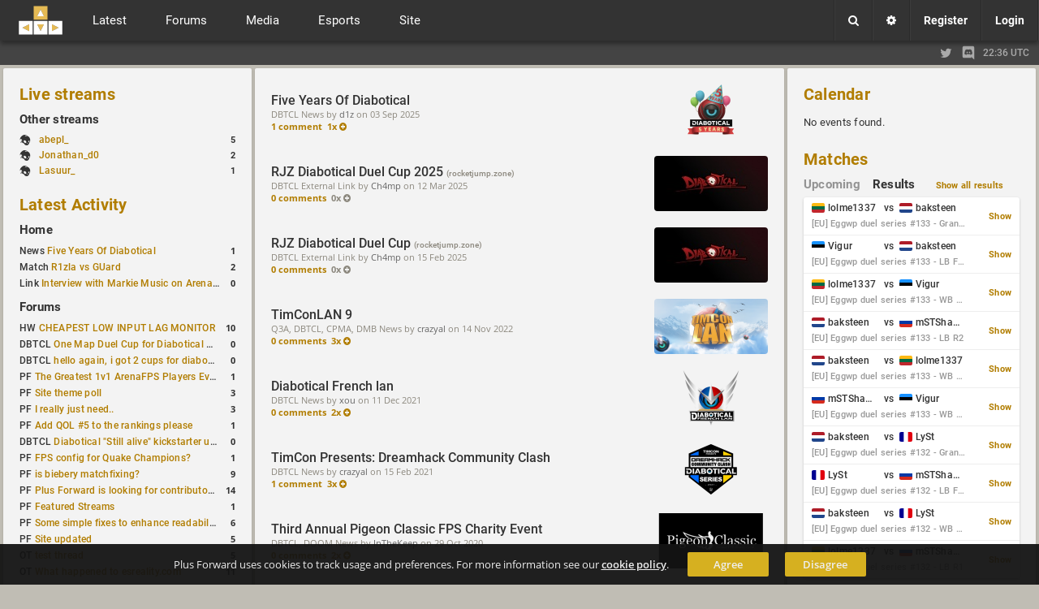

--- FILE ---
content_type: text/html; charset=UTF-8
request_url: https://www.plusforward.net/diabotical/
body_size: 10310
content:
<!DOCTYPE html><html lang="en"><head>
    <meta charset="UTF-8">
<title>Latest Diabotical News | Plus Forward</title><meta name="twitter:card" content="summary" /><meta name="twitter:site" content="@plusforwardnet" /><meta property="og:site_name" content="Plus Forward" /><meta property="og:image" content="http://www.plusforward.net/files/images/site/pf_big.jpg" />
<meta name="twitter:image" content="http://www.plusforward.net/files/images/site/pf_big.jpg" />
<meta name="description" content="All things fast paced FPS including Quake, Unreal Tournament, Overwatch, Doom and more!" />    <meta name="theme-color" content="#202020" />
    <meta name="viewport" content="width=device-width, initial-scale=1.0, maximum-scale=1.0, user-scalable=no" />
    <link rel="stylesheet" href="/css/cache_v3.13_pf_fonts.css"/>
    <link id="css_theme_link" rel="stylesheet" href="/css/cache_v3.13_default.min.css"/>
    <link rel="stylesheet" href="/css/cache_v3.13_pf_cat.css"/>
    <link rel="stylesheet" href="/css/cache_v3.13_pf_misc_combined.min.css"/>
    <link rel="stylesheet" href="/font-awesome/css/font-awesome.min.css"/>
    <link rel="stylesheet" href="/icomoon/style.css?v=1.1"/>
    <link rel="shortcut icon" href="/favicon.ico?v=1.53"/>
    <!--
    <link href='https://fonts.googleapis.com/css?family=Open+Sans:300italic,400italic,600italic,700italic,400,600,300,700' rel='stylesheet' type='text/css'>
    <link href='https://fonts.googleapis.com/css?family=Roboto:400,500,700,400italic,500italic,700italic' rel='stylesheet' type='text/css'>
    <link href='https://fonts.googleapis.com/css?family=Roboto+Condensed:400,300italic,300,400italic,700,700italic' rel='stylesheet' type='text/css'>
    -->
    <!--<link href='https://fonts.googleapis.com/css?family=Lato:400,900,700,300,100,100italic,300italic,400italic,700italic,900italic' rel='stylesheet' type='text/css'>-->
    <link rel='alternate' type='application/rss+xml' title='RSS' href='/rss_xml.php'>
    <link rel="apple-touch-icon" href="/files/images/site/pf_square_60x60.png">
    <link rel="apple-touch-icon" sizes="120x120" href="/files/images/site/pf_square_120x120.png">
    <!--<script src="https://ajax.googleapis.com/ajax/libs/jquery/1.11.1/jquery.min.js"></script>-->
    <!--<script src="https://ajax.googleapis.com/ajax/libs/jquery/3.1.1/jquery.min.js"></script>-->
    <script src="https://ajax.googleapis.com/ajax/libs/jquery/3.7.1/jquery.min.js"></script>
    <!--<script src="/js/jquery-migrate-3.0.0.js"></script>-->
    <!--<script src="/js/jquery-migrate-3.0.0.min.js"></script>-->
<!--    <script src="https://ajax.googleapis.com/ajax/libs/jquery/2.2.4/jquery.min.js"></script>-->
    <script>
        var cookiedomain = 'plusforward.net';
        var pf_name = 'Anonymous';
        var pf_lvl = '0';
        var pf_tz = 'UTC';
        var pf_conf_ul = {"30":"Director","27":"Head Admin","23":"Site Admin","20":"User Admin","17":"News Writer","16":"Match Reporter","15":"Trusted User","10":"User","5":"New User","3":"Probation","1":"Banned"};
        var pf_conf_ulname = {"director":30,"headadmin":27,"siteadmin":23,"useradmin":20,"newswriter":17,"matchreporter":16,"trusteduser":15,"user":10,"newuser":5,"probation":3,"banned":1};
        if (!window.jQuery) {
            //document.write('<script src="/js/jquery-1.11.1.min.js"><\/script>');
            //document.write('<script src="/js/jquery-2.2.4.min.js"><\/script>');
            document.write('<script src="/js/jquery-3.1.1.min.js"><\/script>');
        }
    </script>
</head>
<body  class="cat_group diabotical" ><div id="cat_bg"></div><div id="wrapper"><div id="cookie-warning">Plus Forward uses cookies to track usage and preferences. For more information see our <a href="/cookies/">cookie policy</a>. <a href="/home/" class="button_small agree">Agree</a><a href="/home/" class="button_small disagree">Disagree</a></div><noscript><div id="noscript-warning">Plus Forward works best with JavaScript enabled</div></noscript><header class=""><a href="/" id="mobile_logo"></a><div id="header"><div id="f_topbar"><a href="/" id="f_logo"></a><!--<div id="f_bars"><i class="fa fa-bars"></i></div>-->
<div id="f_bars"><span class="navicon-lines"></span></div><nav id="f_menu"><div><div class="mitem toggle">Latest <i class="fa fa-chevron-down"></i></div><div class="msub"><nav class="msub_left"><a class="mitem" href="/">Home</a><a class="mitem" href="/diabotical/news/">News</a><a class="mitem" href="/diabotical/articles/">Articles</a><a class="mitem" href="/diabotical/columns/">Columns</a><a class="mitem" href="/diabotical/journals/">Journals</a><a class="mitem" href="/diabotical/guides/">Guides</a><a class="mitem" href="/diabotical/polls/">Polls</a><a class="mitem" href="/diabotical/schedule/">Schedules</a></nav><div class="msub_right"><div class="quickbox"><div class="sideboxheader"><a href="/diabotical/news/">Latest Activity</a><i data-quick="lastactivityBox" data-group="4" class="fa fa-refresh quickrefresh"></i></div><div class="sideboxcontent"><div class="sidetable">
<div class="siderow <!--sidepid=88371-->"><div class="sidecell"><table><tr><td>News&nbsp;<a href="/post/88371/Five-Years-Of-Diabotical/" title="Five Years Of Diabotical
News: DBTCL by&nbsp;d1z">Five Years Of Diabotical</a></td></tr></table></div><div class="sidecell alignright"><a href="/post/88371/Five-Years-Of-Diabotical/#commenthead"><span class="side_c_count">1</span></a></div></div>
<div class="siderow <!--sidepid=70861-->"><div class="sidecell"><table><tr><td>Match&nbsp;<a href="/post/70861/R1zla-vs-GUard/" title="R1zla vs GUard
Match: DBTCL by&nbsp;xou">R1zla vs GUard</a></td></tr></table></div><div class="sidecell alignright"><a href="/post/70861/R1zla-vs-GUard/#commenthead"><span class="side_c_count">2</span></a></div></div>
<div class="siderow <!--sidepid=61190-->"><div class="sidecell"><table><tr><td>Link&nbsp;<a href="/post/61190/Interview-with-Markie-Music-on-Arena-FPS-Soundtracks/" title="Interview with Markie Music on Arena FPS Soundtracks
Link: DBTCL by&nbsp;Shazzik">Interview with Markie Music on Arena FPS Soundtracks</a></td></tr></table></div><div class="sidecell alignright"><a href="/post/61190/Interview-with-Markie-Music-on-Arena-FPS-Soundtracks/#commenthead"><span class="side_c_count">0</span></a></div></div>
</div></div></div>
<!--no_columns_found--></div></div></div><div><div class="mitem toggle">Forums <i class="fa fa-chevron-down"></i></div><div id="m_forums" class="msub"><nav class="msub_left"><a class="mitem" href="/diabotical/forums/">All Forums</a><a class="mitem" href="/forum/2/Plus-Forward/">Plus Forward</a><a class="mitem" href="/forum/12/Off-Topic/">Off Topic</a><a class="mitem" href="/forum/8/Diabotical/">Diabotical</a><a class="mitem" href="/forum/11/Hardware/">Hardware</a></nav><div class="msub_right"><div class="quickbox"><div class="sideboxheader"><a href="/diabotical/forum/">Forum Activity</a><i data-quick="forumBox" data-group="4" class="fa fa-refresh quickrefresh"></i></div><div class="sideboxcontent"><div class="sidetable">
<!--startuid=843--><div class="siderow <!--sidepid=25697-->"><div class="sidecell"><table><tr><td>HW&nbsp;<a href="/post/25697/CHEAPEST-LOW-INPUT-LAG-MONITOR/" title="Thread: CHEAPEST LOW INPUT LAG MONITOR
Forum: Hardware, by&nbsp;pap">CHEAPEST LOW INPUT LAG MONITOR</a></td></tr></table></div><div class="sidecell alignright"><a href="/post/25697/CHEAPEST-LOW-INPUT-LAG-MONITOR/#commenthead"><span class="side_c_count">10</span></a></div></div>
<!--enduid=843--><!--startuid=2221--><div class="siderow <!--sidepid=78714-->"><div class="sidecell"><table><tr><td>DBTCL&nbsp;<a href="/post/78714/One-Map-Duel-Cup-for-Diabotical-September-9-2023-at-1100-AM-CDT/" title="Thread: One Map Duel Cup for Diabotical September 9, 2023 at 11:00 AM CDT
Forum: Diabotical, by&nbsp;Jerki">One Map Duel Cup for Diabotical September 9, 2023 at 11:00 AM CDT</a></td></tr></table></div><div class="sidecell alignright"><a href="/post/78714/One-Map-Duel-Cup-for-Diabotical-September-9-2023-at-1100-AM-CDT/#commenthead"><span class="side_c_count">0</span></a></div></div>
<!--enduid=2221--><!--startuid=2221--><div class="siderow <!--sidepid=78158-->"><div class="sidecell"><table><tr><td>DBTCL&nbsp;<a href="/post/78158/hello-again-i-got-2-cups-for-diabotical/" title="Thread: hello again, i got 2 cups for diabotical!
Forum: Diabotical, by&nbsp;Jerki">hello again, i got 2 cups for diabotical!</a></td></tr></table></div><div class="sidecell alignright"><a href="/post/78158/hello-again-i-got-2-cups-for-diabotical/#commenthead"><span class="side_c_count">0</span></a></div></div>
<!--enduid=2221--><!--startuid=2168--><div class="siderow <!--sidepid=69255-->"><div class="sidecell"><table><tr><td>PF&nbsp;<a href="/post/69255/The-Greatest-1v1-ArenaFPS-Players-Ever/" title="Thread: The Greatest 1v1 ArenaFPS Players Ever
Forum: Plus Forward, by&nbsp;nicidob">The Greatest 1v1 ArenaFPS Players Ever</a></td></tr></table></div><div class="sidecell alignright"><a href="/post/69255/The-Greatest-1v1-ArenaFPS-Players-Ever/#commenthead"><span class="side_c_count">1</span></a></div></div>
<!--enduid=2168--><!--startuid=2--><div class="siderow <!--sidepid=6820-->"><div class="sidecell"><table><tr><td>PF&nbsp;<a href="/post/6820/Site-theme-poll/" title="Thread: Site theme poll
Forum: Plus Forward, by&nbsp;noctis">Site theme poll</a></td></tr></table></div><div class="sidecell alignright"><a href="/post/6820/Site-theme-poll/#commenthead"><span class="side_c_count">3</span></a></div></div>
<!--enduid=2--><!--startuid=11--><div class="siderow <!--sidepid=288-->"><div class="sidecell"><table><tr><td>PF&nbsp;<a href="/post/288/I-really-just-need/" title="Thread: I really just need..
Forum: Plus Forward, by&nbsp;funnyb">I really just need..</a></td></tr></table></div><div class="sidecell alignright"><a href="/post/288/I-really-just-need/#commenthead"><span class="side_c_count">3</span></a></div></div>
<!--enduid=11--><!--startuid=1498--><div class="siderow <!--sidepid=55435-->"><div class="sidecell"><table><tr><td>PF&nbsp;<a href="/post/55435/Add-QOL-5-to-the-rankings-please/" title="Thread: Add QOL #5 to the rankings please
Forum: Plus Forward, by&nbsp;Taka_does_stuff">Add QOL #5 to the rankings please</a></td></tr></table></div><div class="sidecell alignright"><a href="/post/55435/Add-QOL-5-to-the-rankings-please/#commenthead"><span class="side_c_count">1</span></a></div></div>
<!--enduid=1498--><!--startuid=147--><div class="siderow <!--sidepid=47748-->"><div class="sidecell"><table><tr><td>DBTCL&nbsp;<a href="/post/47748/Diabotical-%22Still-alive%22-kickstarter-update/" title="Thread: Diabotical &quot;Still alive&quot; kickstarter update
Forum: Diabotical, by&nbsp;creep">Diabotical &quot;Still alive&quot; kickstarter update</a></td></tr></table></div><div class="sidecell alignright"><a href="/post/47748/Diabotical-%22Still-alive%22-kickstarter-update/#commenthead"><span class="side_c_count">0</span></a></div></div>
<!--enduid=147--><!--startuid=1265--><div class="siderow <!--sidepid=44744-->"><div class="sidecell"><table><tr><td>PF&nbsp;<a href="/post/44744/FPS-config-for-Quake-Champions/" title="Thread: FPS config for Quake Champions?
Forum: Plus Forward, by&nbsp;removed">FPS config for Quake Champions?</a></td></tr></table></div><div class="sidecell alignright"><a href="/post/44744/FPS-config-for-Quake-Champions/#commenthead"><span class="side_c_count">1</span></a></div></div>
<!--enduid=1265--><!--startuid=5--><div class="siderow <!--sidepid=1217-->"><div class="sidecell"><table><tr><td>PF&nbsp;<a href="/post/1217/is-biebery-matchfixing/" title="Thread: is biebery matchfixing?
Forum: Plus Forward, by&nbsp;vidje">is biebery matchfixing?</a></td></tr></table></div><div class="sidecell alignright"><a href="/post/1217/is-biebery-matchfixing/#commenthead"><span class="side_c_count">9</span></a></div></div>
<!--enduid=5--><!--startuid=2--><div class="siderow <!--sidepid=722-->"><div class="sidecell"><table><tr><td>PF&nbsp;<a href="/post/722/Plus-Forward-is-looking-for-contributorsadminsmaintainers/" title="Thread: Plus Forward is looking for contributors/admins/maintainers!
Forum: Plus Forward, by&nbsp;noctis">Plus Forward is looking for contributors/admins/maintainers!</a></td></tr></table></div><div class="sidecell alignright"><a href="/post/722/Plus-Forward-is-looking-for-contributorsadminsmaintainers/#commenthead"><span class="side_c_count">14</span></a></div></div>
<!--enduid=2--><!--startuid=34--><div class="siderow <!--sidepid=23065-->"><div class="sidecell"><table><tr><td>PF&nbsp;<a href="/post/23065/Featured-Streams/" title="Thread: Featured Streams
Forum: Plus Forward, by&nbsp;Qvist">Featured Streams</a></td></tr></table></div><div class="sidecell alignright"><a href="/post/23065/Featured-Streams/#commenthead"><span class="side_c_count">1</span></a></div></div>
<!--enduid=34--><!--startuid=103--><div class="siderow <!--sidepid=20002-->"><div class="sidecell"><table><tr><td>PF&nbsp;<a href="/post/20002/Some-simple-fixes-to-enhance-readability/" title="Thread: Some simple fixes to enhance readability
Forum: Plus Forward, by&nbsp;filo">Some simple fixes to enhance readability</a></td></tr></table></div><div class="sidecell alignright"><a href="/post/20002/Some-simple-fixes-to-enhance-readability/#commenthead"><span class="side_c_count">6</span></a></div></div>
<!--enduid=103--><!--startuid=2--><div class="siderow <!--sidepid=16450-->"><div class="sidecell"><table><tr><td>PF&nbsp;<a href="/post/16450/Site-updated/" title="Thread: Site updated
Forum: Plus Forward, by&nbsp;noctis">Site updated</a></td></tr></table></div><div class="sidecell alignright"><a href="/post/16450/Site-updated/#commenthead"><span class="side_c_count">5</span></a></div></div>
<!--enduid=2--><!--startuid=563--><div class="siderow <!--sidepid=19184-->"><div class="sidecell"><table><tr><td>OT&nbsp;<a href="/post/19184/test-thread/" title="Thread: test thread
Forum: Off Topic, by&nbsp;azxx">test thread</a></td></tr></table></div><div class="sidecell alignright"><a href="/post/19184/test-thread/#commenthead"><span class="side_c_count">5</span></a></div></div>
<!--enduid=563--><!--startuid=103--><div class="siderow <!--sidepid=11489-->"><div class="sidecell"><table><tr><td>OT&nbsp;<a href="/post/11489/What-happened-to-esrealitycom/" title="Thread: What happened to esreality.com
Forum: Off Topic, by&nbsp;filo">What happened to esreality.com</a></td></tr></table></div><div class="sidecell alignright"><a href="/post/11489/What-happened-to-esrealitycom/#commenthead"><span class="side_c_count">11</span></a></div></div>
<!--enduid=103--></div></div></div>
<!--no_journals_found--></div></div></div><div><div class="mitem toggle">Media <i class="fa fa-chevron-down"></i></div><div class="msub"><nav class="msub_left"><a class="mitem" href="/diabotical/livestreams/">Streams</a><a class="mitem" href="/diabotical/vods/">VODs</a><a class="mitem" href="/diabotical/galleries/">Galleries</a><a class="mitem" href="/diabotical/movies/">Movies</a></nav><div class="msub_right"><div class="quickbox"><div class="sideboxheader"><a href="/diabotical/livestreams/">Live streams</a><i data-quick="streamsBox" data-group="4" class="fa fa-refresh quickrefresh"></i></div><div class="sideboxcontent"><div class="sidetable"><div class="siderow">No featured streams are currently live.</div></div></div></div>
<div class="quickbox"><div class="sideboxheader"><a href="/diabotical/vods/">VODs</a><i data-quick="vodBox" data-group="4" class="fa fa-refresh quickrefresh"></i></div><div class="sideboxcontent"><div class="sidetable">
<div class="siderow <!--sidepid=88075-->"><div class="sidecell"><table><tr><td>DBTCL&nbsp;<a href="/post/88075/pavel-vs-dazator/" title="DBTCL VOD: pavel vs dazator
 added by&nbsp;xou">pavel vs dazator</a></td></tr></table></div><div class="sidecell alignright"><a href="/post/88075/pavel-vs-dazator/#commenthead"><span class="side_c_count">0</span></a></div></div>
<div class="siderow <!--sidepid=88039-->"><div class="sidecell"><table><tr><td>DBTCL&nbsp;<a href="/post/88039/agent-vs-dazator/" title="DBTCL VOD: agent vs dazator
 added by&nbsp;xou">agent vs dazator</a></td></tr></table></div><div class="sidecell alignright"><a href="/post/88039/agent-vs-dazator/#commenthead"><span class="side_c_count">0</span></a></div></div>
<div class="siderow <!--sidepid=88038-->"><div class="sidecell"><table><tr><td>DBTCL&nbsp;<a href="/post/88038/baksteen-vs-Karwik/" title="DBTCL VOD: baksteen vs Karwik
 added by&nbsp;xou">baksteen vs Karwik</a></td></tr></table></div><div class="sidecell alignright"><a href="/post/88038/baksteen-vs-Karwik/#commenthead"><span class="side_c_count">0</span></a></div></div>
<div class="siderow <!--sidepid=88037-->"><div class="sidecell"><table><tr><td>DBTCL&nbsp;<a href="/post/88037/baksteen-vs-WiseGenie/" title="DBTCL VOD: baksteen vs WiseGenie
 added by&nbsp;xou">baksteen vs WiseGenie</a></td></tr></table></div><div class="sidecell alignright"><a href="/post/88037/baksteen-vs-WiseGenie/#commenthead"><span class="side_c_count">0</span></a></div></div>
<div class="siderow <!--sidepid=88036-->"><div class="sidecell"><table><tr><td>DBTCL&nbsp;<a href="/post/88036/WiseGenie-vs-agent/" title="DBTCL VOD: WiseGenie vs agent
 added by&nbsp;xou">WiseGenie vs agent</a></td></tr></table></div><div class="sidecell alignright"><a href="/post/88036/WiseGenie-vs-agent/#commenthead"><span class="side_c_count">0</span></a></div></div>
<div class="siderow <!--sidepid=88035-->"><div class="sidecell"><table><tr><td>DBTCL&nbsp;<a href="/post/88035/baksteen-vs-agent/" title="DBTCL VOD: baksteen vs agent
 added by&nbsp;xou">baksteen vs agent</a></td></tr></table></div><div class="sidecell alignright"><a href="/post/88035/baksteen-vs-agent/#commenthead"><span class="side_c_count">0</span></a></div></div>
<div class="siderow <!--sidepid=72753-->"><div class="sidecell"><table><tr><td>DBTCL&nbsp;<a href="/post/72753/eggwp-Weekly-Series-17-Full-VOD/" title="DBTCL VOD: eggwp Weekly Series #17 - Full VOD
 added by&nbsp;d1z">eggwp Weekly Series #17 - Full VOD</a></td></tr></table></div><div class="sidecell alignright"><a href="/post/72753/eggwp-Weekly-Series-17-Full-VOD/#commenthead"><span class="side_c_count">0</span></a></div></div>
<div class="siderow <!--sidepid=72752-->"><div class="sidecell"><table><tr><td>DBTCL&nbsp;<a href="/post/72752/eggwp-Weekly-Series-16-Full-VOD/" title="DBTCL VOD: eggwp Weekly Series #16 - Full VOD
 added by&nbsp;d1z">eggwp Weekly Series #16 - Full VOD</a></td></tr></table></div><div class="sidecell alignright"><a href="/post/72752/eggwp-Weekly-Series-16-Full-VOD/#commenthead"><span class="side_c_count">0</span></a></div></div>
<div class="siderow <!--sidepid=72751-->"><div class="sidecell"><table><tr><td>DBTCL&nbsp;<a href="/post/72751/eggwp-Weekly-Series-15-Full-VOD/" title="DBTCL VOD: eggwp Weekly Series #15 - Full VOD
 added by&nbsp;d1z">eggwp Weekly Series #15 - Full VOD</a></td></tr></table></div><div class="sidecell alignright"><a href="/post/72751/eggwp-Weekly-Series-15-Full-VOD/#commenthead"><span class="side_c_count">0</span></a></div></div>
<div class="siderow <!--sidepid=72750-->"><div class="sidecell"><table><tr><td>DBTCL&nbsp;<a href="/post/72750/eggwp-Weekly-Series-14-Full-VOD/" title="DBTCL VOD: eggwp Weekly Series #14 - Full VOD
 added by&nbsp;d1z">eggwp Weekly Series #14 - Full VOD</a></td></tr></table></div><div class="sidecell alignright"><a href="/post/72750/eggwp-Weekly-Series-14-Full-VOD/#commenthead"><span class="side_c_count">0</span></a></div></div>
</div></div></div>
</div></div></div><div><div class="mitem toggle">Esports <i class="fa fa-chevron-down"></i></div><div class="msub"><nav class="msub_left"><a class="mitem" href="/diabotical/matchlist/">Match List</a><a class="mitem" href="/diabotical/players/">Players</a><a class="mitem" href="/diabotical/teams/">Teams</a><a class="mitem" href="/diabotical/organizations/">Esport Orgs.</a><a class="mitem" href="/diabotical/events/">Events</a><a class="mitem" href="/diabotical/organizers/">Organizers</a><a class="mitem" href="/diabotical/calendar/">Calendar</a><a class="mitem" href="/diabotical/betting/">Betting</a><a class="mitem" href="/diabotical/compare/">Compare</a><a class="mitem" href="/diabotical/rankings/">Rankings</a></nav></div></div><div><div class="mitem toggle">Site <i class="fa fa-chevron-down"></i></div><div class="msub"><nav class="msub_left"><a class="mitem" href="/post/454/About-Plus-Forward-Site-Guide/">Site Guide</a><a class="mitem" href="/diabotical/users/">Users</a><a class="mitem" href="/diabotical/search/">Search</a><a class="mitem" href="/diabotical/contact/">Contact</a></nav><div class="msub_right"><div class="quickbox"><div class="sideboxheader"><a href="/diabotical/polls/">Polls</a><i data-quick="pollBox" data-group="4" class="fa fa-refresh quickrefresh"></i></div><div class="sideboxcontent"><div class="sidetable"><div class="siderow <!--sidepid=2851-->"><div class="sidecell"><table><tr><td>PF&nbsp;<a href="/post/2851/Plus-Forward-logo-design/" title="PF Poll: Plus Forward logo design">Plus Forward logo design</a></td></tr></table></div><div class="sidecell alignright"><a href="/post/2851/Plus-Forward-logo-design/#commenthead"><span class="side_c_count">51</span></a></div></div>
</div></div></div>
<!-- CACHED POLLBOX -->
</div></div></div></nav><div id="m_user" class="notloggedin"><div class="m_option boxmenu"><div class="menu_button divtoggle"><i class="fa fa-search"></i></div><div class="menu_cont search"><form action="/?a=search" method="post"><input name="search_input" type="text" maxlength="50" placeholder="Search..."><input type="hidden" name="search_type" value="0"></form></div></div><a class="m_option" href="/settings/"><div class="m_button"><i class="fa fa-cog"></i></div></a><a class="m_option" href="/register/"><div class="m_button">Register</div></a><div class="m_option boxmenu" id="f_login"><div class="menu_button divtoggle">Login</div><div class="menu_cont"><div style="padding:10px; font-size:13px; line-height:14px; ">No login possible until cookies are accepted.</div></form></div></div></div></div></div><div id="mobile_toggles"><div id="column_left_toggle">Activity</div><div id="column_right_toggle">Events</div></div></header><div id="cat_groups"><div class="inner"><div class="i_left"></div><div class="divider"></div><div class="i_right"><a class="twitter" href="https://x.com/plusforwardnet" target="_blank" title="Follow us on the site formerly known as twitter!"><i class="fa fa-twitter"></i></a><a class="discord" href="https://discord.gg/uxNFPJQ" target="_blank" title="Join the official PlusForward Discord server!"><svg viewBox="0 0 245 240"><path d="M104.4 103.9c-5.7 0-10.2 5-10.2 11.1s4.6 11.1 10.2 11.1c5.7 0 10.2-5 10.2-11.1.1-6.1-4.5-11.1-10.2-11.1zM140.9 103.9c-5.7 0-10.2 5-10.2 11.1s4.6 11.1 10.2 11.1c5.7 0 10.2-5 10.2-11.1s-4.5-11.1-10.2-11.1z"/><path d="M189.5 20h-134C44.2 20 35 29.2 35 40.6v135.2c0 11.4 9.2 20.6 20.5 20.6h113.4l-5.3-18.5 12.8 11.9 12.1 11.2 21.5 19V40.6c0-11.4-9.2-20.6-20.5-20.6zm-38.6 130.6s-3.6-4.3-6.6-8.1c13.1-3.7 18.1-11.9 18.1-11.9-4.1 2.7-8 4.6-11.5 5.9-5 2.1-9.8 3.5-14.5 4.3-9.6 1.8-18.4 1.3-25.9-.1-5.7-1.1-10.6-2.7-14.7-4.3-2.3-.9-4.8-2-7.3-3.4-.3-.2-.6-.3-.9-.5-.2-.1-.3-.2-.4-.3-1.8-1-2.8-1.7-2.8-1.7s4.8 8 17.5 11.8c-3 3.8-6.7 8.3-6.7 8.3-22.1-.7-30.5-15.2-30.5-15.2 0-32.2 14.4-58.3 14.4-58.3 14.4-10.8 28.1-10.5 28.1-10.5l1 1.2c-18 5.2-26.3 13.1-26.3 13.1s2.2-1.2 5.9-2.9c10.7-4.7 19.2-6 22.7-6.3.6-.1 1.1-.2 1.7-.2 6.1-.8 13-1 20.2-.2 9.5 1.1 19.7 3.9 30.1 9.6 0 0-7.9-7.5-24.9-12.7l1.4-1.6s13.7-.3 28.1 10.5c0 0 14.4 26.1 14.4 58.3 0 0-8.5 14.5-30.6 15.2z"/></svg></a><div class="time">22:36 UTC</div></div></div></div><div id="f_content" class=""><div id="innercontent"><div id="column_list"><div id="column_left"><div><div id="homestreams" class="sidebox"><div class="home_header"><a href="/diabotical/livestreams/">Live streams</a></div><!--no_featured_streams--><div class="home_sub_header"><a href="/diabotical/livestreams/">Other streams</a></div><div><table class="homeotherstreams full"><tr title="Streaming on: twitch, Game: Diabotical, Status: not so interesting title"><td><i class="pfcat pfcat-8"></i></td><td><table><tr><td><a href="/diabotical/stream?name=abepl_&amp;src=twitch">abepl_</a></td></tr></table></td><td title="Viewers">5</td></tr><tr title="Streaming on: twitch, Game: Diabotical, Status: MiniClash (Host par Pragghan) Phase 3"><td><i class="pfcat pfcat-8"></i></td><td><table><tr><td><a href="/diabotical/stream?name=jonathan_d0&amp;src=twitch">Jonathan_d0</a></td></tr></table></td><td title="Viewers">2</td></tr><tr title="Streaming on: twitch, Game: Diabotical, Status: MINICLASH3 (21/10 SUBZZ = 24H, ça arrive)"><td><i class="pfcat pfcat-8"></i></td><td><table><tr><td><a href="/diabotical/stream?name=lasuur_&amp;src=twitch">Lasuur_</a></td></tr></table></td><td title="Viewers">1</td></tr></table></div></div><div id="homeactivity" class="sidebox"><div class="home_header"><a href="/diabotical/home/">Latest Activity</a></div><div class="home_sub_header"><a href="/diabotical/home/">Home</a></div><div class="sidetable"><div class="siderow <!--sidepid=88371-->"><div class="sidecell"><table><tr><td>News&nbsp;<a href="/post/88371/Five-Years-Of-Diabotical/" title="Five Years Of Diabotical
News: DBTCL by&nbsp;d1z">Five Years Of Diabotical</a></td></tr></table></div><div class="sidecell alignright"><a href="/post/88371/Five-Years-Of-Diabotical/#commenthead"><span class="side_c_count">1</span></a></div></div>
<div class="siderow <!--sidepid=70861-->"><div class="sidecell"><table><tr><td>Match&nbsp;<a href="/post/70861/R1zla-vs-GUard/" title="R1zla vs GUard
Match: DBTCL by&nbsp;xou">R1zla vs GUard</a></td></tr></table></div><div class="sidecell alignright"><a href="/post/70861/R1zla-vs-GUard/#commenthead"><span class="side_c_count">2</span></a></div></div>
<div class="siderow <!--sidepid=61190-->"><div class="sidecell"><table><tr><td>Link&nbsp;<a href="/post/61190/Interview-with-Markie-Music-on-Arena-FPS-Soundtracks/" title="Interview with Markie Music on Arena FPS Soundtracks
Link: DBTCL by&nbsp;Shazzik">Interview with Markie Music on Arena FPS Soundtracks</a></td></tr></table></div><div class="sidecell alignright"><a href="/post/61190/Interview-with-Markie-Music-on-Arena-FPS-Soundtracks/#commenthead"><span class="side_c_count">0</span></a></div></div>
</div><div class="home_sub_header"><a href="/forum/">Forums</a></div><div id="homeforums" class="sidetable"><!--startuid=843--><div class="siderow <!--sidepid=25697-->"><div class="sidecell"><table><tr><td>HW&nbsp;<a href="/post/25697/CHEAPEST-LOW-INPUT-LAG-MONITOR/" title="Thread: CHEAPEST LOW INPUT LAG MONITOR
Forum: Hardware, by&nbsp;pap">CHEAPEST LOW INPUT LAG MONITOR</a></td></tr></table></div><div class="sidecell alignright"><a href="/post/25697/CHEAPEST-LOW-INPUT-LAG-MONITOR/#commenthead"><span class="side_c_count">10</span></a></div></div>
<!--enduid=843--><!--startuid=2221--><div class="siderow <!--sidepid=78714-->"><div class="sidecell"><table><tr><td>DBTCL&nbsp;<a href="/post/78714/One-Map-Duel-Cup-for-Diabotical-September-9-2023-at-1100-AM-CDT/" title="Thread: One Map Duel Cup for Diabotical September 9, 2023 at 11:00 AM CDT
Forum: Diabotical, by&nbsp;Jerki">One Map Duel Cup for Diabotical September 9, 2023 at 11:00 AM CDT</a></td></tr></table></div><div class="sidecell alignright"><a href="/post/78714/One-Map-Duel-Cup-for-Diabotical-September-9-2023-at-1100-AM-CDT/#commenthead"><span class="side_c_count">0</span></a></div></div>
<!--enduid=2221--><!--startuid=2221--><div class="siderow <!--sidepid=78158-->"><div class="sidecell"><table><tr><td>DBTCL&nbsp;<a href="/post/78158/hello-again-i-got-2-cups-for-diabotical/" title="Thread: hello again, i got 2 cups for diabotical!
Forum: Diabotical, by&nbsp;Jerki">hello again, i got 2 cups for diabotical!</a></td></tr></table></div><div class="sidecell alignright"><a href="/post/78158/hello-again-i-got-2-cups-for-diabotical/#commenthead"><span class="side_c_count">0</span></a></div></div>
<!--enduid=2221--><!--startuid=2168--><div class="siderow <!--sidepid=69255-->"><div class="sidecell"><table><tr><td>PF&nbsp;<a href="/post/69255/The-Greatest-1v1-ArenaFPS-Players-Ever/" title="Thread: The Greatest 1v1 ArenaFPS Players Ever
Forum: Plus Forward, by&nbsp;nicidob">The Greatest 1v1 ArenaFPS Players Ever</a></td></tr></table></div><div class="sidecell alignright"><a href="/post/69255/The-Greatest-1v1-ArenaFPS-Players-Ever/#commenthead"><span class="side_c_count">1</span></a></div></div>
<!--enduid=2168--><!--startuid=2--><div class="siderow <!--sidepid=6820-->"><div class="sidecell"><table><tr><td>PF&nbsp;<a href="/post/6820/Site-theme-poll/" title="Thread: Site theme poll
Forum: Plus Forward, by&nbsp;noctis">Site theme poll</a></td></tr></table></div><div class="sidecell alignright"><a href="/post/6820/Site-theme-poll/#commenthead"><span class="side_c_count">3</span></a></div></div>
<!--enduid=2--><!--startuid=11--><div class="siderow <!--sidepid=288-->"><div class="sidecell"><table><tr><td>PF&nbsp;<a href="/post/288/I-really-just-need/" title="Thread: I really just need..
Forum: Plus Forward, by&nbsp;funnyb">I really just need..</a></td></tr></table></div><div class="sidecell alignright"><a href="/post/288/I-really-just-need/#commenthead"><span class="side_c_count">3</span></a></div></div>
<!--enduid=11--><!--startuid=1498--><div class="siderow <!--sidepid=55435-->"><div class="sidecell"><table><tr><td>PF&nbsp;<a href="/post/55435/Add-QOL-5-to-the-rankings-please/" title="Thread: Add QOL #5 to the rankings please
Forum: Plus Forward, by&nbsp;Taka_does_stuff">Add QOL #5 to the rankings please</a></td></tr></table></div><div class="sidecell alignright"><a href="/post/55435/Add-QOL-5-to-the-rankings-please/#commenthead"><span class="side_c_count">1</span></a></div></div>
<!--enduid=1498--><!--startuid=147--><div class="siderow <!--sidepid=47748-->"><div class="sidecell"><table><tr><td>DBTCL&nbsp;<a href="/post/47748/Diabotical-%22Still-alive%22-kickstarter-update/" title="Thread: Diabotical &quot;Still alive&quot; kickstarter update
Forum: Diabotical, by&nbsp;creep">Diabotical &quot;Still alive&quot; kickstarter update</a></td></tr></table></div><div class="sidecell alignright"><a href="/post/47748/Diabotical-%22Still-alive%22-kickstarter-update/#commenthead"><span class="side_c_count">0</span></a></div></div>
<!--enduid=147--><!--startuid=1265--><div class="siderow <!--sidepid=44744-->"><div class="sidecell"><table><tr><td>PF&nbsp;<a href="/post/44744/FPS-config-for-Quake-Champions/" title="Thread: FPS config for Quake Champions?
Forum: Plus Forward, by&nbsp;removed">FPS config for Quake Champions?</a></td></tr></table></div><div class="sidecell alignright"><a href="/post/44744/FPS-config-for-Quake-Champions/#commenthead"><span class="side_c_count">1</span></a></div></div>
<!--enduid=1265--><!--startuid=5--><div class="siderow <!--sidepid=1217-->"><div class="sidecell"><table><tr><td>PF&nbsp;<a href="/post/1217/is-biebery-matchfixing/" title="Thread: is biebery matchfixing?
Forum: Plus Forward, by&nbsp;vidje">is biebery matchfixing?</a></td></tr></table></div><div class="sidecell alignright"><a href="/post/1217/is-biebery-matchfixing/#commenthead"><span class="side_c_count">9</span></a></div></div>
<!--enduid=5--><!--startuid=2--><div class="siderow <!--sidepid=722-->"><div class="sidecell"><table><tr><td>PF&nbsp;<a href="/post/722/Plus-Forward-is-looking-for-contributorsadminsmaintainers/" title="Thread: Plus Forward is looking for contributors/admins/maintainers!
Forum: Plus Forward, by&nbsp;noctis">Plus Forward is looking for contributors/admins/maintainers!</a></td></tr></table></div><div class="sidecell alignright"><a href="/post/722/Plus-Forward-is-looking-for-contributorsadminsmaintainers/#commenthead"><span class="side_c_count">14</span></a></div></div>
<!--enduid=2--><!--startuid=34--><div class="siderow <!--sidepid=23065-->"><div class="sidecell"><table><tr><td>PF&nbsp;<a href="/post/23065/Featured-Streams/" title="Thread: Featured Streams
Forum: Plus Forward, by&nbsp;Qvist">Featured Streams</a></td></tr></table></div><div class="sidecell alignright"><a href="/post/23065/Featured-Streams/#commenthead"><span class="side_c_count">1</span></a></div></div>
<!--enduid=34--><!--startuid=103--><div class="siderow <!--sidepid=20002-->"><div class="sidecell"><table><tr><td>PF&nbsp;<a href="/post/20002/Some-simple-fixes-to-enhance-readability/" title="Thread: Some simple fixes to enhance readability
Forum: Plus Forward, by&nbsp;filo">Some simple fixes to enhance readability</a></td></tr></table></div><div class="sidecell alignright"><a href="/post/20002/Some-simple-fixes-to-enhance-readability/#commenthead"><span class="side_c_count">6</span></a></div></div>
<!--enduid=103--><!--startuid=2--><div class="siderow <!--sidepid=16450-->"><div class="sidecell"><table><tr><td>PF&nbsp;<a href="/post/16450/Site-updated/" title="Thread: Site updated
Forum: Plus Forward, by&nbsp;noctis">Site updated</a></td></tr></table></div><div class="sidecell alignright"><a href="/post/16450/Site-updated/#commenthead"><span class="side_c_count">5</span></a></div></div>
<!--enduid=2--><!--startuid=563--><div class="siderow <!--sidepid=19184-->"><div class="sidecell"><table><tr><td>OT&nbsp;<a href="/post/19184/test-thread/" title="Thread: test thread
Forum: Off Topic, by&nbsp;azxx">test thread</a></td></tr></table></div><div class="sidecell alignright"><a href="/post/19184/test-thread/#commenthead"><span class="side_c_count">5</span></a></div></div>
<!--enduid=563--><!--startuid=103--><div class="siderow <!--sidepid=11489-->"><div class="sidecell"><table><tr><td>OT&nbsp;<a href="/post/11489/What-happened-to-esrealitycom/" title="Thread: What happened to esreality.com
Forum: Off Topic, by&nbsp;filo">What happened to esreality.com</a></td></tr></table></div><div class="sidecell alignright"><a href="/post/11489/What-happened-to-esrealitycom/#commenthead"><span class="side_c_count">11</span></a></div></div>
<!--enduid=103--></div><!--no_journals_found--></div></div></div><div id="column_center" class="width2"><div id="listhome"><!--no_featured_events--><div class="listposts"><div class="listpost "><div class="listcontent"><div class="listtitle"><a href="/post/88371/Five-Years-Of-Diabotical/">Five Years Of Diabotical</a></div><div class="listinfo">DBTCL News by <a class="user" href="/users/38/d1z/" title="Posts: 28738, Userlevel: Site Admin, Popularity: Wannabe (7%)"> d1z</a> on <time datetime="2025-09-03T18:49:44+00:00">03 Sep 2025</time></div><div class="listcomments"><b><a href="/post/88371/Five-Years-Of-Diabotical/">1 comment</a></b><div class="pf-plus  plussed " title="Judge Post" data-style="2" data-pid="88371">1x <i class="fa fa-plus-circle"></i></div></div></div><div class="listbanner"><a href="/post/88371/Five-Years-Of-Diabotical/"><img alt="Small banner" src="/files/2025/88371/preview_image_thumb.png" width="140" height="68"></a></div></div><div class="listpost "><div class="listcontent"><div class="listtitle"><a href="https://rocketjump.zone/diabotical/rjz-diabotical-duel-cup/">RJZ Diabotical Duel Cup 2025</a> <span class="source">(rocketjump.zone)</span></div><div class="listinfo">DBTCL External Link by <a class="user" href="/users/1196/Ch4mp/" title="Posts: 96, Userlevel: User, Popularity: Nobody (0%)"> Ch4mp</a> on <time datetime="2025-03-12T14:39:10+00:00">12 Mar 2025</time></div><div class="listcomments"><b><a href="/post/85441/RJZ-Diabotical-Duel-Cup-2025/">0 comments</a></b><div class="pf-plus " title="Judge Post" data-style="2" data-pid="85441">0x <i class="fa fa-plus-circle"></i></div></div></div><div class="listbanner"><a href="/post/85441/RJZ-Diabotical-Duel-Cup-2025/"><img alt="Small banner" src="/files/catbanners/8_thumb.jpg" width="140" height="68"></a></div></div><div class="listpost "><div class="listcontent"><div class="listtitle"><a href="https://rocketjump.zone/diabotical/rjz-diabotical-duel-cup/">RJZ Diabotical Duel Cup</a> <span class="source">(rocketjump.zone)</span></div><div class="listinfo">DBTCL External Link by <a class="user" href="/users/1196/Ch4mp/" title="Posts: 96, Userlevel: User, Popularity: Nobody (0%)"> Ch4mp</a> on <time datetime="2025-02-15T09:15:13+00:00">15 Feb 2025</time></div><div class="listcomments"><b><a href="/post/85300/RJZ-Diabotical-Duel-Cup/">0 comments</a></b><div class="pf-plus " title="Judge Post" data-style="2" data-pid="85300">0x <i class="fa fa-plus-circle"></i></div></div></div><div class="listbanner"><a href="/post/85300/RJZ-Diabotical-Duel-Cup/"><img alt="Small banner" src="/files/catbanners/8_thumb.jpg" width="140" height="68"></a></div></div><div class="listpost "><div class="listcontent"><div class="listtitle"><a href="/post/77192/TimConLAN-9/">TimConLAN 9</a></div><div class="listinfo">Q3A, DBTCL, CPMA, DMB News by <a class="user" href="/users/346/crazyal/" title="Posts: 61, Userlevel: News Writer, Popularity: Nobody (0%)"> crazyal</a> on <time datetime="2022-11-14T17:27:34+00:00">14 Nov 2022</time></div><div class="listcomments"><b><a href="/post/77192/TimConLAN-9/">0 comments</a></b><div class="pf-plus  plussed " title="Judge Post" data-style="2" data-pid="77192">3x <i class="fa fa-plus-circle"></i></div></div></div><div class="listbanner"><a href="/post/77192/TimConLAN-9/"><img alt="Small banner" src="/files/2022/77192/preview_image_thumb.png" width="140" height="68"></a></div></div><div class="listpost "><div class="listcontent"><div class="listtitle"><a href="/post/74028/Diabotical-French-lan/">Diabotical French lan</a></div><div class="listinfo">DBTCL News by <a class="user" href="/users/6/xou/" title="Posts: 44997, Userlevel: Site Admin, Popularity: Nobody (0%)"> xou</a> on <time datetime="2021-12-11T10:56:37+00:00">11 Dec 2021</time></div><div class="listcomments"><b><a href="/post/74028/Diabotical-French-lan/">0 comments</a></b><div class="pf-plus  plussed " title="Judge Post" data-style="2" data-pid="74028">2x <i class="fa fa-plus-circle"></i></div></div></div><div class="listbanner"><a href="/post/74028/Diabotical-French-lan/"><img alt="Small banner" src="/files/2021/74027/preview_image_thumb.png" width="140" height="68"></a></div></div><div class="listpost "><div class="listcontent"><div class="listtitle"><a href="/post/71263/TimCon-Presents-Dreamhack-Community-Clash/">TimCon Presents: Dreamhack Community Clash</a></div><div class="listinfo">DBTCL News by <a class="user" href="/users/346/crazyal/" title="Posts: 61, Userlevel: News Writer, Popularity: Nobody (0%)"> crazyal</a> on <time datetime="2021-02-15T22:06:48+00:00">15 Feb 2021</time></div><div class="listcomments"><b><a href="/post/71263/TimCon-Presents-Dreamhack-Community-Clash/">1 comment</a></b><div class="pf-plus  plussed " title="Judge Post" data-style="2" data-pid="71263">3x <i class="fa fa-plus-circle"></i></div></div></div><div class="listbanner"><a href="/post/71263/TimCon-Presents-Dreamhack-Community-Clash/"><img alt="Small banner" src="/files/2021/71263/preview_image_thumb.png" width="140" height="68"></a></div></div><div class="listpost "><div class="listcontent"><div class="listtitle"><a href="/post/70512/Third-Annual-Pigeon-Classic-FPS-Charity-Event/">Third Annual Pigeon Classic FPS Charity Event</a></div><div class="listinfo">DBTCL, DOOM News by <a class="user" href="/users/2181/InTheKeep/" title="Posts: 1, Userlevel: New User, Popularity: Nobody (0%)"> InTheKeep</a> on <time datetime="2020-10-29T12:44:25+00:00">29 Oct 2020</time></div><div class="listcomments"><b><a href="/post/70512/Third-Annual-Pigeon-Classic-FPS-Charity-Event/">0 comments</a></b><div class="pf-plus  plussed " title="Judge Post" data-style="2" data-pid="70512">2x <i class="fa fa-plus-circle"></i></div></div></div><div class="listbanner"><a href="/post/70512/Third-Annual-Pigeon-Classic-FPS-Charity-Event/"><img alt="Small banner" src="/files/2020/70512/preview_image_thumb.png" width="140" height="68"></a></div></div><div class="listpost "><div class="listcontent"><div class="listtitle"><a href="/post/70402/TimCon-Monthly-Diabotical-Duel-Cup-2/">TimCon Monthly - Diabotical Duel Cup #2</a></div><div class="listinfo">DBTCL News by <a class="user" href="/users/346/crazyal/" title="Posts: 61, Userlevel: News Writer, Popularity: Nobody (0%)"> crazyal</a> on <time datetime="2020-10-19T14:40:56+00:00">19 Oct 2020</time></div><div class="listcomments"><b><a href="/post/70402/TimCon-Monthly-Diabotical-Duel-Cup-2/">0 comments</a></b><div class="pf-plus  plussed " title="Judge Post" data-style="2" data-pid="70402">3x <i class="fa fa-plus-circle"></i></div></div></div><div class="listbanner"><a href="/post/70402/TimCon-Monthly-Diabotical-Duel-Cup-2/"><img alt="Small banner" src="/files/2020/70402/preview_image_thumb.png" width="140" height="68"></a></div></div><div class="listpost "><div class="listcontent"><div class="listtitle"><a href="/post/69376/TimCon-Monthly-Diabotical-Duel-Cup-1/">TimCon Monthly - Diabotical Duel Cup #1</a></div><div class="listinfo">DBTCL News by <a class="user" href="/users/346/crazyal/" title="Posts: 61, Userlevel: News Writer, Popularity: Nobody (0%)"> crazyal</a> on <time datetime="2020-08-23T23:59:31+00:00">23 Aug 2020</time></div><div class="listcomments"><b><a href="/post/69376/TimCon-Monthly-Diabotical-Duel-Cup-1/">0 comments</a></b><div class="pf-plus  plussed " title="Judge Post" data-style="2" data-pid="69376">5x <i class="fa fa-plus-circle"></i></div></div></div><div class="listbanner"><a href="/post/69376/TimCon-Monthly-Diabotical-Duel-Cup-1/"><img alt="Small banner" src="/files/2020/69376/preview_image_thumb.png" width="140" height="68"></a></div></div><div class="listpost "><div class="listcontent"><div class="listtitle"><a href="/post/68744/Jumping-around/">Jumping around</a></div><div class="listinfo">DBTCL Movie by <a class="user" href="/users/255/Smilecythe/" title="Posts: 42, Userlevel: User, Popularity: Nobody (0%)"> Smilecythe</a> on <time datetime="2020-04-01T13:04:57+00:00">01 Apr 2020</time></div><div class="listcomments"><b><a href="/post/68744/Jumping-around/">0 comments</a></b><div class="pf-plus  plussed " title="Judge Post" data-style="2" data-pid="68744">1x <i class="fa fa-plus-circle"></i></div></div></div><div class="listbanner"><a href="/post/68744/Jumping-around/"><img alt="Small banner" src="/files/catbanners/8_thumb.jpg" width="140" height="68"></a></div></div><div class="listpost "><div class="listcontent"><div class="listtitle"><a href="/post/68430/TimCon-Royale/">TimCon Royale</a></div><div class="listinfo">DBTCL News by <a class="user" href="/users/346/crazyal/" title="Posts: 61, Userlevel: News Writer, Popularity: Nobody (0%)"> crazyal</a> on <time datetime="2020-03-20T16:10:56+00:00">20 Mar 2020</time></div><div class="listcomments"><b><a href="/post/68430/TimCon-Royale/">0 comments</a></b><div class="pf-plus " title="Judge Post" data-style="2" data-pid="68430">0x <i class="fa fa-plus-circle"></i></div></div></div><div class="listbanner"><a href="/post/68430/TimCon-Royale/"><img alt="Small banner" src="/files/organizerimages/73_thumb.jpg" width="140" height="68"></a></div></div><div class="listpost "><div class="listcontent"><div class="listtitle"><a href="/post/67887/Diabotical-Week-3-Trailer/">Diabotical Week 3 Trailer</a></div><div class="listinfo">DBTCL News by <a class="user" href="/users/13/xero/" title="Posts: 5740, Userlevel: Site Admin, Popularity: Nobody (0%)"> xero</a> on <time datetime="2020-03-13T15:18:30+00:00">13 Mar 2020</time></div><div class="listcomments"><b><a href="/post/67887/Diabotical-Week-3-Trailer/">0 comments</a></b><div class="pf-plus " title="Judge Post" data-style="2" data-pid="67887">0x <i class="fa fa-plus-circle"></i></div></div></div><div class="listbanner"><a href="/post/67887/Diabotical-Week-3-Trailer/"><img alt="Small banner" src="/files/2016/0/41_thumb_diabotical.png" width="140" height="68"></a></div></div><div class="listpost "><div class="listcontent"><div class="listtitle"><a href="/post/67439/Road-To-TimCon-Diabotical-Duel-1/">Road To TimCon Diabotical Duel #1</a></div><div class="listinfo">DBTCL Featured News by <a class="user" href="/users/346/crazyal/" title="Posts: 61, Userlevel: News Writer, Popularity: Nobody (0%)"> crazyal</a> on <time datetime="2020-03-06T02:04:15+00:00">06 Mar 2020</time></div><div class="listcomments"><b><a href="/post/67439/Road-To-TimCon-Diabotical-Duel-1/">0 comments</a></b><div class="pf-plus  plussed " title="Judge Post" data-style="2" data-pid="67439">1x <i class="fa fa-plus-circle"></i></div></div></div><div class="listbanner"><a href="/post/67439/Road-To-TimCon-Diabotical-Duel-1/"><img alt="Small banner" src="/files/2020/67439/preview_image_thumb.png" width="140" height="68"></a></div></div><div class="listpost "><div class="listcontent"><div class="listtitle"><a href="/post/67302/TimConLAN-9/">TimConLAN 9</a></div><div class="listinfo">DBTCL, CPMA, DMB News by <a class="user" href="/users/346/crazyal/" title="Posts: 61, Userlevel: News Writer, Popularity: Nobody (0%)"> crazyal</a> on <time datetime="2020-02-11T16:11:43+00:00">11 Feb 2020</time></div><div class="listcomments"><b><a href="/post/67302/TimConLAN-9/">0 comments</a></b><div class="pf-plus  plussed " title="Judge Post" data-style="2" data-pid="67302">1x <i class="fa fa-plus-circle"></i></div></div></div><div class="listbanner"><a href="/post/67302/TimConLAN-9/"><img alt="Small banner" src="/files/2020/67302/preview_image_thumb.png" width="140" height="68"></a></div></div><div class="listpost "><div class="listcontent"><div class="listtitle"><a href="/post/66762/TimConLAN-8-Review/">TimConLAN 8 Review</a></div><div class="listinfo">DBTCL, CPMA Article by <a class="user" href="/users/13/xero/" title="Posts: 5740, Userlevel: Site Admin, Popularity: Nobody (0%)"> xero</a> on <time datetime="2019-12-09T18:24:07+00:00">09 Dec 2019</time></div><div class="listcomments"><b><a href="/post/66762/TimConLAN-8-Review/">0 comments</a></b><div class="pf-plus  plussed " title="Judge Post" data-style="2" data-pid="66762">5x <i class="fa fa-plus-circle"></i></div></div></div><div class="listbanner"><a href="/post/66762/TimConLAN-8-Review/"><img alt="Small banner" src="/files/2019/66439/preview_image_thumb.png" width="140" height="68"></a></div></div><div class="listpost "><div class="listcontent"><div class="listtitle"><a href="/post/65198/TimConLAN-8/">TimConLAN 8</a></div><div class="listinfo">DBTCL, CPMA News by <a class="user" href="/users/346/crazyal/" title="Posts: 61, Userlevel: News Writer, Popularity: Nobody (0%)"> crazyal</a> on <time datetime="2019-07-23T04:58:45+00:00">23 Jul 2019</time></div><div class="listcomments"><b><a href="/post/65198/TimConLAN-8/">1 comment</a></b><div class="pf-plus  plussed " title="Judge Post" data-style="2" data-pid="65198">4x <i class="fa fa-plus-circle"></i></div></div></div><div class="listbanner"><a href="/post/65198/TimConLAN-8/"><img alt="Small banner" src="/files/2019/65198/preview_image_thumb.png" width="140" height="68"></a></div></div><div class="listpost "><div class="listcontent"><div class="listtitle"><a href="/post/61753/Holysh1t-AFPS-LAN/">Holysh1t AFPS LAN</a></div><div class="listinfo">QL, Q3A, DBTCL, RFLX, QC, CPMA News by <a class="user" href="/users/9/InFerNo/" title="Posts: 10, Userlevel: Trusted User, Popularity: Nobody (0%)"> InFerNo</a> on <time datetime="2019-02-05T20:29:14+00:00">05 Feb 2019</time></div><div class="listcomments"><b><a href="/post/61753/Holysh1t-AFPS-LAN/">7 comments</a></b><div class="pf-plus  plussed " title="Judge Post" data-style="2" data-pid="61753">8x <i class="fa fa-plus-circle"></i></div></div></div><div class="listbanner"><a href="/post/61753/Holysh1t-AFPS-LAN/"><img alt="Small banner" src="/files/2019/61753/preview_image_thumb.png" width="140" height="68"></a></div></div><div class="listpost "><div class="listcontent"><div class="listtitle"><a href="/post/61192/TimConLAN-7/">TimConLAN 7</a></div><div class="listinfo">QL, DBTCL, CPMA, DMB News by <a class="user" href="/users/346/crazyal/" title="Posts: 61, Userlevel: News Writer, Popularity: Nobody (0%)"> crazyal</a> on <time datetime="2019-01-15T19:11:10+00:00">15 Jan 2019</time></div><div class="listcomments"><b><a href="/post/61192/TimConLAN-7/">2 comments</a></b><div class="pf-plus  plussed " title="Judge Post" data-style="2" data-pid="61192">8x <i class="fa fa-plus-circle"></i></div></div></div><div class="listbanner"><a href="/post/61192/TimConLAN-7/"><img alt="Small banner" src="/files/2019/61191/preview_image_thumb.png" width="140" height="68"></a></div></div><div class="listpost "><div class="listcontent"><div class="listtitle"><a href="https://youtu.be/N9WW5DXFCgs">Interview with Markie Music on Arena FPS Soundtracks</a> <span class="source">(youtu.be)</span></div><div class="listinfo">DBTCL, QC External Link by <a class="user" href="/users/1588/Shazzik/" title="Posts: 27, Userlevel: User, Popularity: Nobody (0%)"> Shazzik</a> on <time datetime="2019-01-15T17:23:29+00:00">15 Jan 2019</time></div><div class="listcomments"><b><a href="/post/61190/Interview-with-Markie-Music-on-Arena-FPS-Soundtracks/">0 comments</a></b><div class="pf-plus  plussed " title="Judge Post" data-style="2" data-pid="61190">3x <i class="fa fa-plus-circle"></i></div></div></div><div class="listbanner"><a href="/post/61190/Interview-with-Markie-Music-on-Arena-FPS-Soundtracks/"><img alt="Small banner" src="/files/2019/61190/preview_image_thumb.png" width="140" height="68"></a></div></div><div class="listpost "><div class="listcontent"><div class="listtitle"><a href="/post/23719/Aerotalk-Podcast-with-PapaSmurf/">Aerotalk Podcast with PapaSmurf</a></div><div class="listinfo">DBTCL, RFLX, OW, UT, QC News by <a class="user" href="/users/456/Wasteful/" title="Posts: 2043, Userlevel: User Admin, Popularity: Nobody (0%)"> Wasteful</a> on <time datetime="2017-04-04T10:36:35+00:00">04 Apr 2017</time></div><div class="listcomments"><b><a href="/post/23719/Aerotalk-Podcast-with-PapaSmurf/">4 comments</a></b><div class="pf-plus  plussed " title="Judge Post" data-style="2" data-pid="23719">7x <i class="fa fa-plus-circle"></i></div></div></div><div class="listbanner"><a href="/post/23719/Aerotalk-Podcast-with-PapaSmurf/"><img alt="Small banner" src="/files/2017/23719/preview_image_thumb.png" width="140" height="68"></a></div></div></div><div id="prevnext"><a class="cur_page" href="/diabotical/home/?page=1">1</a><a href="/diabotical/home/?page=2">next page</a></div></div></div><div id="column_right"><div><div class="no_events sidebox"><div class="home_header"><a href="/diabotical/calendar/">Calendar</a></div><span>No events found.</span></div><div id="matchticker" class="sidebox"><div class="home_header"><a href="/diabotical/matchlist/">Matches</a></div><div class="home_sub_header"><a class="tab " data-tabgroup="matches" data-tab="match_upcoming" href="/diabotical/matchlist/?upcoming=1&amp;order=p.starttimeasc">Upcoming</a><a class="tab  active " data-tabgroup="matches" data-tab="match_results" href="/diabotical/matchlist/?status=1">Results</a><span id="spoiler_mt_home" class="">Show all results</span></div><div class="sidetable tc " data-tabgroup="matches" data-tab="match_upcoming"><div class="nodata">No upcoming matches found.</div></div><div class="sidetable tc  active " data-tabgroup="matches" data-tab="match_results"><a class="side_match" href="/post/81875/lolme1337-vs-baksteen/" title="Diabotical Match: lolme1337 vs baksteen"><div class="content"><div class="entities"><div><table><tr><td><div><span class="s_flag s_flag-lt" title="Lithuania"></span><span class="name">lolme1337</span></div></td></tr></table></div><div>vs</div><div><table><tr><td><div><span class="s_flag s_flag-nl" title="Netherlands"></span><span class="name">baksteen</span></div></td></tr></table></div></div><div class="event" title="[EU] Eggwp duel series #133 - Grand Final">[EU] Eggwp duel series #133 - Grand Final</div></div><div class="date_res"><span class="spoiler">Show</span><span class="result"><span><span class="loss">0</span> : <span class="win">3</span></span></span></div></a>
<a class="side_match" href="/post/81874/Vigur-vs-baksteen/" title="Diabotical Match: Vigur vs baksteen"><div class="content"><div class="entities"><div><table><tr><td><div><span class="s_flag s_flag-ee" title="Estonia"></span><span class="name">Vigur</span></div></td></tr></table></div><div>vs</div><div><table><tr><td><div><span class="s_flag s_flag-nl" title="Netherlands"></span><span class="name">baksteen</span></div></td></tr></table></div></div><div class="event" title="[EU] Eggwp duel series #133 - LB Final">[EU] Eggwp duel series #133 - LB Final</div></div><div class="date_res"><span class="spoiler">Show</span><span class="result"><span><span class="loss">0</span> : <span class="win">2</span></span></span></div></a>
<a class="side_match" href="/post/81872/lolme1337-vs-Vigur/" title="Diabotical Match: lolme1337 vs Vigur"><div class="content"><div class="entities"><div><table><tr><td><div><span class="s_flag s_flag-lt" title="Lithuania"></span><span class="name">lolme1337</span></div></td></tr></table></div><div>vs</div><div><table><tr><td><div><span class="s_flag s_flag-ee" title="Estonia"></span><span class="name">Vigur</span></div></td></tr></table></div></div><div class="event" title="[EU] Eggwp duel series #133 - WB Final">[EU] Eggwp duel series #133 - WB Final</div></div><div class="date_res"><span class="spoiler">Show</span><span class="result"><span><span class="win">2</span> : <span class="loss">0</span></span></span></div></a>
<a class="side_match" href="/post/81873/baksteen-vs-mSTShambler/" title="Diabotical Match: baksteen vs mSTShambler"><div class="content"><div class="entities"><div><table><tr><td><div><span class="s_flag s_flag-nl" title="Netherlands"></span><span class="name">baksteen</span></div></td></tr></table></div><div>vs</div><div><table><tr><td><div><span class="s_flag s_flag-ru" title="Russian Federation"></span><span class="name">mSTShambler</span></div></td></tr></table></div></div><div class="event" title="[EU] Eggwp duel series #133 - LB R2">[EU] Eggwp duel series #133 - LB R2</div></div><div class="date_res"><span class="spoiler">Show</span><span class="result"><span><span class="win">1</span> : <span class="loss">0</span></span></span></div></a>
<a class="side_match" href="/post/81870/baksteen-vs-lolme1337/" title="Diabotical Match: baksteen vs lolme1337"><div class="content"><div class="entities"><div><table><tr><td><div><span class="s_flag s_flag-nl" title="Netherlands"></span><span class="name">baksteen</span></div></td></tr></table></div><div>vs</div><div><table><tr><td><div><span class="s_flag s_flag-lt" title="Lithuania"></span><span class="name">lolme1337</span></div></td></tr></table></div></div><div class="event" title="[EU] Eggwp duel series #133 - WB R2">[EU] Eggwp duel series #133 - WB R2</div></div><div class="date_res"><span class="spoiler">Show</span><span class="result"><span><span class="loss">1</span> : <span class="win">2</span></span></span></div></a>
<a class="side_match" href="/post/81871/mSTShambler-vs-Vigur/" title="Diabotical Match: mSTShambler vs Vigur"><div class="content"><div class="entities"><div><table><tr><td><div><span class="s_flag s_flag-ru" title="Russian Federation"></span><span class="name">mSTShambler</span></div></td></tr></table></div><div>vs</div><div><table><tr><td><div><span class="s_flag s_flag-ee" title="Estonia"></span><span class="name">Vigur</span></div></td></tr></table></div></div><div class="event" title="[EU] Eggwp duel series #133 - WB R2">[EU] Eggwp duel series #133 - WB R2</div></div><div class="date_res"><span class="spoiler">Show</span><span class="result"><span><span class="loss">0</span> : <span class="win">2</span></span></span></div></a>
<a class="side_match" href="/post/81621/baksteen-vs-LySt/" title="Diabotical Match: baksteen vs LySt"><div class="content"><div class="entities"><div><table><tr><td><div><span class="s_flag s_flag-nl" title="Netherlands"></span><span class="name">baksteen</span></div></td></tr></table></div><div>vs</div><div><table><tr><td><div><span class="s_flag s_flag-fr" title="France"></span><span class="name">LySt</span></div></td></tr></table></div></div><div class="event" title="[EU] Eggwp duel series #132 - Grand Final">[EU] Eggwp duel series #132 - Grand Final</div></div><div class="date_res"><span class="spoiler">Show</span><span class="result"><span><span class="win">3</span> : <span class="loss">1</span></span></span></div></a>
<a class="side_match" href="/post/81620/LySt-vs-mSTShambler/" title="Diabotical Match: LySt vs mSTShambler"><div class="content"><div class="entities"><div><table><tr><td><div><span class="s_flag s_flag-fr" title="France"></span><span class="name">LySt</span></div></td></tr></table></div><div>vs</div><div><table><tr><td><div><span class="s_flag s_flag-ru" title="Russian Federation"></span><span class="name">mSTShambler</span></div></td></tr></table></div></div><div class="event" title="[EU] Eggwp duel series #132 - LB Final">[EU] Eggwp duel series #132 - LB Final</div></div><div class="date_res"><span class="spoiler">Show</span><span class="result"><span><span class="win">2</span> : <span class="loss">0</span></span></span></div></a>
<a class="side_match" href="/post/81618/baksteen-vs-LySt/" title="Diabotical Match: baksteen vs LySt"><div class="content"><div class="entities"><div><table><tr><td><div><span class="s_flag s_flag-nl" title="Netherlands"></span><span class="name">baksteen</span></div></td></tr></table></div><div>vs</div><div><table><tr><td><div><span class="s_flag s_flag-fr" title="France"></span><span class="name">LySt</span></div></td></tr></table></div></div><div class="event" title="[EU] Eggwp duel series #132 - WB Final">[EU] Eggwp duel series #132 - WB Final</div></div><div class="date_res"><span class="spoiler">Show</span><span class="result"><span><span class="win">2</span> : <span class="loss">0</span></span></span></div></a>
<a class="side_match" href="/post/81619/lolme1337-vs-mSTShambler/" title="Diabotical Match: lolme1337 vs mSTShambler"><div class="content"><div class="entities"><div><table><tr><td><div><span class="s_flag s_flag-lt" title="Lithuania"></span><span class="name">lolme1337</span></div></td></tr></table></div><div>vs</div><div><table><tr><td><div><span class="s_flag s_flag-ru" title="Russian Federation"></span><span class="name">mSTShambler</span></div></td></tr></table></div></div><div class="event" title="[EU] Eggwp duel series #132 - LB R1">[EU] Eggwp duel series #132 - LB R1</div></div><div class="date_res"><span class="spoiler">Show</span><span class="result"><span><span class="win">1</span> : <span class="loss">0</span></span></span></div></a>
</div></div></div></div></div></div>            </div>
            <footer>
                <div>
                    <span><a href="/home/">Home</a></span>
                    <span><a href="/news/">News</a></span>
                    <span><a href="/forums/">Forums</a></span>
                    <span><a href="/recruitment/">Recruitment</a></span>
                    <span><a href="/livestreams/">Livestreams</a></span>
                    <span><a href="/matchlist/">Match List</a></span>
                    <span><a href="/calendar/">Calendar</a></span>
                    <span><a href="https://twitter.com/plusforwardnet" target="_blank">Twitter</a></span>
                    <span><a href="/rss_xml.php" style="white-space:nowrap;">RSS Feed</a></span>
                    <span><a href="https://discord.gg/uxNFPJQ" target="_blank">Discord</a></span>
              <!--      <span><a href="/about/">About</a></span>-->
                </div>
                <div>
                    <div>
                        <div>
                            <span><a href="/privacy/">Data Privacy Statement</a></span>
                            <span><a href="/legal/">Terms and Conditions</a></span>
                            <span><a href="/cookies/">Cookie Policy</a></span>
                 <!--           <span><a href="/about/">About</a></span>-->
                 <!--           <span><a href="/terms/">Terms of Use</a></span>-->
                            <span><a href="/contact/">Contact</a></span>
                        </div>
                        <div>&copy; Richard Gansterer 2015-2026</div>
                    </div>
                </div>
            </footer>
        </div>
        <div id="moveup">
            <i class="fa fa-chevron-up"></i>
        </div>
        <!--<script src="/js/socket.io-1.7.2.min.js"></script>-->
        <script src="https://cdn.socket.io/4.8.1/socket.io.min.js"></script>
        <script src="/js/jquery.qtip.min.js"></script>
        <script src="/js/jquery.markitup.min.js"></script>
        <script src="/js/markitup_bbcode_set.min.js"></script>
        <script src="/js/cache_v3.13_pf_poll.js"></script>
<script src="/js/cache_v3.13_pf_main.min.js"></script>    </body>
</html>
<!--0.0084s -->

--- FILE ---
content_type: text/css
request_url: https://www.plusforward.net/css/cache_v3.13_pf_misc_combined.min.css
body_size: 5989
content:
/* 
 * This file contains multiple combined css files
 * markitup.css
 * jquery.qtip.css
 * bootstrap-datepicker.standalone.css
 * jquery.timepicker.css
 * pf_flags.css
 */
 .markItUp *{margin:0;padding:0;outline:none}.markItUp{width:100%}.markItUpContainer{font:11px Verdana,Arial,Helvetica,sans-serif;border:none}.markItUpResizeHandle{overflow:hidden;width:22px;height:5px;margin-left:auto;margin-right:auto;background-image:url(images/handle.png);cursor:n-resize}.markItUpPreviewFrame{width:100%;border:1px solid #eee;height:400px}.markItUpHeader{padding:0;white-space:normal;margin:0;position:relative;line-height:5px}.markItUpHeader ul{margin:0}.markItUpHeader ul li{padding:0;margin:0;list-style:none;position:relative;box-sizing:border-box;display:inline-block}.markItUpHeader ul a{display:block;width:17px;height:18px;line-height:20px;background-repeat:no-repeat;margin:0;padding:0}.markItUp .markItUpButton a{top:0;left:0;position:absolute}.markItUp .markItUpButton a:before{display:block;display:inline-block;font:normal normal normal 14px/1 FontAwesome;font-size:inherit;text-rendering:auto;-webkit-font-smoothing:antialiased;-moz-osx-font-smoothing:grayscale}.bbcode_post .markItUpButton1 a:before{content:"\f032"}.bbcode_post .markItUpButton2 a:before{content:"\f033"}.bbcode_post .markItUpButton3 a:before{content:"\f0cd"}.bbcode_post .markItUpButton4 a:before{content:"\f0cc"}.bbcode_post .markItUpButton5 a:before{content:"\f10e"}.bbcode_post .markItUpButton6 a:before{content:"\f036"}.bbcode_post .markItUpButton7 a:before{content:"\f037"}.bbcode_post .markItUpButton8 a:before{content:"\f038"}.bbcode_post .markItUpButton9 a:before{content:"\f0c1"}.bbcode_post .markItUpButton10 a:before{content:"\f0e0"}.bbcode_post .markItUpButton11 a:before{content:"\f03a"}.bbcode_post .markItUpButton12 a:before{content:"\f0cb"}.bbcode_post .markItUpButton13 a:before{content:"\f111"}.bbcode_post .markItUpButton14 a:before{content:"\f16a"}.bbcode_post .markItUpButton15 a:before{content:"\f024"}.bbcode_post .markItUpButton16 a:before{content:"\f0d7"}.bbcode_post .markItUpButton17 a:before{content:"\f03e"}.bbcode_post .markItUpButton18 a:before{content:"\f03e"}.bbcode_post .markItUpButton19 a:before{content:"\f121"}.bbcode_post .markItUpButton20 a:before{content:"\f129"}.bbcode_post .markItUpButton21 a:before{content:"\f0c9"}.bbcode_post .markItUpButton22 a:before{content:"\f054"}.bbcode_post .markItUpButton23 a:before{content:"\f279"}.bbcode_comment .markItUpButton1 a:before{content:"\f032"}.bbcode_comment .markItUpButton2 a:before{content:"\f10e"}.bbcode_comment .markItUpButton3 a:before{content:"\f0c1"}.bbcode_comment .markItUpButton4 a:before{content:"\f16a"}.bbcode_comment .markItUpButton5 a:before{content:"\f024"}.bbcode_comment .markItUpButton6 a:before{content:"\f0d7"}.bbcode_comment .markItUpButton7 a:before{content:"\f03e"}.bbcode_comment .markItUpButton8 a:before{content:"\f121"}.qtip{position:absolute;left:-28000px;top:-28000px;display:none;max-width:400px;min-width:50px;font-size:12px;line-height:12px;direction:ltr;box-shadow:none;padding:0}.qtip-content{position:relative;padding:0;overflow:hidden;text-align:left;word-wrap:break-word}.qtip-titlebar{position:relative;padding:5px 35px 5px 10px;overflow:hidden;border-width:0 0 0;font-weight:bold}.qtip-titlebar + .qtip-content{border-top-width:0!important}.qtip-close{position:absolute;right:-9px;top:-9px;cursor:pointer;outline:medium none;border-width:1px;border-style:solid;border-color:transparent}.qtip-titlebar .qtip-close{right:4px;top:50%;margin-top:-9px}* html .qtip-titlebar .qtip-close{top:16px}.qtip-titlebar .ui-icon,.qtip-icon .ui-icon{display:block;text-indent:-1000em;direction:ltr}.qtip-icon,.qtip-icon .ui-icon{-moz-border-radius:3px;-webkit-border-radius:3px;border-radius:3px;text-decoration:none}.qtip-icon .ui-icon{width:18px;height:14px;line-height:14px;text-align:center;text-indent:0;font:normal bold 10px/13px Tahoma,sans-serif;color:inherit;background:transparent none no-repeat -100em -100em}.qtip-focus{}.qtip-hover{}.qtip-default{border-width:0;border-style:solid;border-color:rgba(0,0,0,1);-moz-border-radius:2px;-webkit-border-radius:2px;border-radius:2px;background-color:#333;padding:6px;color:#fff}.qtip-default .qtip-titlebar{background-color:#FFEF93}.qtip-default .qtip-icon{border-color:#CCC;background:#F1F1F1;color:#777}.qtip-default .qtip-titlebar .qtip-close{border-color:#AAA;color:#111}.qtip .qtip-tip{margin:0;overflow:hidden;z-index:10}x:-o-prefocus,.qtip .qtip-tip{visibility:hidden}.qtip .qtip-tip,.qtip .qtip-tip .qtip-vml,.qtip .qtip-tip canvas{position:absolute;color:#123456;background:transparent;border:0 dashed transparent}.qtip .qtip-tip canvas{top:0;left:0}.qtip .qtip-tip .qtip-vml{behavior:url(#default#VML);display:inline-block;visibility:visible}.datepicker{padding:4px;-webkit-border-radius:4px;-moz-border-radius:4px;border-radius:4px;direction:ltr}.datepicker-inline{width:220px}.datepicker-rtl{direction:rtl}.datepicker-rtl.dropdown-menu{left:auto}.datepicker-rtl table tr td span{float:right}.datepicker-dropdown{top:0;left:0}.datepicker-dropdown:before{content:'';display:inline-block;border-left:7px solid transparent;border-right:7px solid transparent;border-bottom:7px solid #999;border-top:0;border-bottom-color:rgba(0,0,0,0.2);position:absolute}.datepicker-dropdown:after{content:'';display:inline-block;border-left:6px solid transparent;border-right:6px solid transparent;border-bottom:6px solid #fff;border-top:0;position:absolute}.datepicker-dropdown.datepicker-orient-left:before{left:6px}.datepicker-dropdown.datepicker-orient-left:after{left:7px}.datepicker-dropdown.datepicker-orient-right:before{right:6px}.datepicker-dropdown.datepicker-orient-right:after{right:7px}.datepicker-dropdown.datepicker-orient-bottom:before{top:-7px}.datepicker-dropdown.datepicker-orient-bottom:after{top:-6px}.datepicker-dropdown.datepicker-orient-top:before{bottom:-7px;border-bottom:0;border-top:7px solid #999}.datepicker-dropdown.datepicker-orient-top:after{bottom:-6px;border-bottom:0;border-top:6px solid #fff}.datepicker table{margin:0;-webkit-touch-callout:none;-webkit-user-select:none;-khtml-user-select:none;-moz-user-select:none;-ms-user-select:none;user-select:none}.datepicker td,.datepicker th{text-align:center;width:20px;height:20px;-webkit-border-radius:4px;-moz-border-radius:4px;border-radius:4px;border:none}.table-striped .datepicker table tr td,.table-striped .datepicker table tr th{background-color:transparent}.datepicker table tr td.day:hover,.datepicker table tr td.day.focused{background:#eee;cursor:pointer}.datepicker table tr td.old,.datepicker table tr td.new{color:#999}.datepicker table tr td.disabled,.datepicker table tr td.disabled:hover{background:none;color:#999;cursor:default}.datepicker table tr td.highlighted{background:#d9edf7;border-radius:0}.datepicker table tr td.today,.datepicker table tr td.today:hover,.datepicker table tr td.today.disabled,.datepicker table tr td.today.disabled:hover{background-color:#fde19a;background-image:-moz-linear-gradient(to bottom,#fdd49a,#fdf59a);background-image:-ms-linear-gradient(to bottom,#fdd49a,#fdf59a);background-image:-webkit-gradient(linear,0 0,0 100%,from(#fdd49a),to(#fdf59a));background-image:-webkit-linear-gradient(to bottom,#fdd49a,#fdf59a);background-image:-o-linear-gradient(to bottom,#fdd49a,#fdf59a);background-image:linear-gradient(to bottom,#fdd49a,#fdf59a);background-repeat:repeat-x;filter:progid:DXImageTransform.Microsoft.gradient(startColorstr='#fdd49a',endColorstr='#fdf59a',GradientType=0);border-color:#fdf59a #fdf59a #fbed50;border-color:rgba(0,0,0,0.1) rgba(0,0,0,0.1) rgba(0,0,0,0.25);filter:progid:DXImageTransform.Microsoft.gradient(enabled=false);color:#000}.datepicker table tr td.today:hover,.datepicker table tr td.today:hover:hover,.datepicker table tr td.today.disabled:hover,.datepicker table tr td.today.disabled:hover:hover,.datepicker table tr td.today:active,.datepicker table tr td.today:hover:active,.datepicker table tr td.today.disabled:active,.datepicker table tr td.today.disabled:hover:active,.datepicker table tr td.today.active,.datepicker table tr td.today:hover.active,.datepicker table tr td.today.disabled.active,.datepicker table tr td.today.disabled:hover.active,.datepicker table tr td.today.disabled,.datepicker table tr td.today:hover.disabled,.datepicker table tr td.today.disabled.disabled,.datepicker table tr td.today.disabled:hover.disabled,.datepicker table tr td.today[disabled],.datepicker table tr td.today:hover[disabled],.datepicker table tr td.today.disabled[disabled],.datepicker table tr td.today.disabled:hover[disabled]{background-color:#fdf59a}.datepicker table tr td.today:active,.datepicker table tr td.today:hover:active,.datepicker table tr td.today.disabled:active,.datepicker table tr td.today.disabled:hover:active,.datepicker table tr td.today.active,.datepicker table tr td.today:hover.active,.datepicker table tr td.today.disabled.active,.datepicker table tr td.today.disabled:hover.active{background-color:#fbf069 \9}.datepicker table tr td.today:hover:hover{color:#000}.datepicker table tr td.today.active:hover{color:#fff}.datepicker table tr td.range,.datepicker table tr td.range:hover,.datepicker table tr td.range.disabled,.datepicker table tr td.range.disabled:hover{background:#eee;-webkit-border-radius:0;-moz-border-radius:0;border-radius:0}.datepicker table tr td.range.today,.datepicker table tr td.range.today:hover,.datepicker table tr td.range.today.disabled,.datepicker table tr td.range.today.disabled:hover{background-color:#f3d17a;background-image:-moz-linear-gradient(to bottom,#f3c17a,#f3e97a);background-image:-ms-linear-gradient(to bottom,#f3c17a,#f3e97a);background-image:-webkit-gradient(linear,0 0,0 100%,from(#f3c17a),to(#f3e97a));background-image:-webkit-linear-gradient(to bottom,#f3c17a,#f3e97a);background-image:-o-linear-gradient(to bottom,#f3c17a,#f3e97a);background-image:linear-gradient(to bottom,#f3c17a,#f3e97a);background-repeat:repeat-x;filter:progid:DXImageTransform.Microsoft.gradient(startColorstr='#f3c17a',endColorstr='#f3e97a',GradientType=0);border-color:#f3e97a #f3e97a #edde34;border-color:rgba(0,0,0,0.1) rgba(0,0,0,0.1) rgba(0,0,0,0.25);filter:progid:DXImageTransform.Microsoft.gradient(enabled=false);-webkit-border-radius:0;-moz-border-radius:0;border-radius:0}.datepicker table tr td.range.today:hover,.datepicker table tr td.range.today:hover:hover,.datepicker table tr td.range.today.disabled:hover,.datepicker table tr td.range.today.disabled:hover:hover,.datepicker table tr td.range.today:active,.datepicker table tr td.range.today:hover:active,.datepicker table tr td.range.today.disabled:active,.datepicker table tr td.range.today.disabled:hover:active,.datepicker table tr td.range.today.active,.datepicker table tr td.range.today:hover.active,.datepicker table tr td.range.today.disabled.active,.datepicker table tr td.range.today.disabled:hover.active,.datepicker table tr td.range.today.disabled,.datepicker table tr td.range.today:hover.disabled,.datepicker table tr td.range.today.disabled.disabled,.datepicker table tr td.range.today.disabled:hover.disabled,.datepicker table tr td.range.today[disabled],.datepicker table tr td.range.today:hover[disabled],.datepicker table tr td.range.today.disabled[disabled],.datepicker table tr td.range.today.disabled:hover[disabled]{background-color:#f3e97a}.datepicker table tr td.range.today:active,.datepicker table tr td.range.today:hover:active,.datepicker table tr td.range.today.disabled:active,.datepicker table tr td.range.today.disabled:hover:active,.datepicker table tr td.range.today.active,.datepicker table tr td.range.today:hover.active,.datepicker table tr td.range.today.disabled.active,.datepicker table tr td.range.today.disabled:hover.active{background-color:#efe24b \9}.datepicker table tr td.selected,.datepicker table tr td.selected:hover,.datepicker table tr td.selected.disabled,.datepicker table tr td.selected.disabled:hover{background-color:#9e9e9e;background-image:-moz-linear-gradient(to bottom,#b3b3b3,#808080);background-image:-ms-linear-gradient(to bottom,#b3b3b3,#808080);background-image:-webkit-gradient(linear,0 0,0 100%,from(#b3b3b3),to(#808080));background-image:-webkit-linear-gradient(to bottom,#b3b3b3,#808080);background-image:-o-linear-gradient(to bottom,#b3b3b3,#808080);background-image:linear-gradient(to bottom,#b3b3b3,#808080);background-repeat:repeat-x;filter:progid:DXImageTransform.Microsoft.gradient(startColorstr='#b3b3b3',endColorstr='#808080',GradientType=0);border-color:#808080 #808080 #595959;border-color:rgba(0,0,0,0.1) rgba(0,0,0,0.1) rgba(0,0,0,0.25);filter:progid:DXImageTransform.Microsoft.gradient(enabled=false);color:#fff;text-shadow:0 -1px 0 rgba(0,0,0,0.25)}.datepicker table tr td.selected:hover,.datepicker table tr td.selected:hover:hover,.datepicker table tr td.selected.disabled:hover,.datepicker table tr td.selected.disabled:hover:hover,.datepicker table tr td.selected:active,.datepicker table tr td.selected:hover:active,.datepicker table tr td.selected.disabled:active,.datepicker table tr td.selected.disabled:hover:active,.datepicker table tr td.selected.active,.datepicker table tr td.selected:hover.active,.datepicker table tr td.selected.disabled.active,.datepicker table tr td.selected.disabled:hover.active,.datepicker table tr td.selected.disabled,.datepicker table tr td.selected:hover.disabled,.datepicker table tr td.selected.disabled.disabled,.datepicker table tr td.selected.disabled:hover.disabled,.datepicker table tr td.selected[disabled],.datepicker table tr td.selected:hover[disabled],.datepicker table tr td.selected.disabled[disabled],.datepicker table tr td.selected.disabled:hover[disabled]{background-color:#808080}.datepicker table tr td.selected:active,.datepicker table tr td.selected:hover:active,.datepicker table tr td.selected.disabled:active,.datepicker table tr td.selected.disabled:hover:active,.datepicker table tr td.selected.active,.datepicker table tr td.selected:hover.active,.datepicker table tr td.selected.disabled.active,.datepicker table tr td.selected.disabled:hover.active{background-color:#666 \9}.datepicker table tr td.active,.datepicker table tr td.active:hover,.datepicker table tr td.active.disabled,.datepicker table tr td.active.disabled:hover{background-color:#006dcc;background-image:-moz-linear-gradient(to bottom,#08c,#04c);background-image:-ms-linear-gradient(to bottom,#08c,#04c);background-image:-webkit-gradient(linear,0 0,0 100%,from(#08c),to(#04c));background-image:-webkit-linear-gradient(to bottom,#08c,#04c);background-image:-o-linear-gradient(to bottom,#08c,#04c);background-image:linear-gradient(to bottom,#08c,#04c);background-repeat:repeat-x;filter:progid:DXImageTransform.Microsoft.gradient(startColorstr='#08c',endColorstr='#0044cc',GradientType=0);border-color:#04c #04c #002a80;border-color:rgba(0,0,0,0.1) rgba(0,0,0,0.1) rgba(0,0,0,0.25);filter:progid:DXImageTransform.Microsoft.gradient(enabled=false);color:#fff;text-shadow:0 -1px 0 rgba(0,0,0,0.25)}.datepicker table tr td.active:hover,.datepicker table tr td.active:hover:hover,.datepicker table tr td.active.disabled:hover,.datepicker table tr td.active.disabled:hover:hover,.datepicker table tr td.active:active,.datepicker table tr td.active:hover:active,.datepicker table tr td.active.disabled:active,.datepicker table tr td.active.disabled:hover:active,.datepicker table tr td.active.active,.datepicker table tr td.active:hover.active,.datepicker table tr td.active.disabled.active,.datepicker table tr td.active.disabled:hover.active,.datepicker table tr td.active.disabled,.datepicker table tr td.active:hover.disabled,.datepicker table tr td.active.disabled.disabled,.datepicker table tr td.active.disabled:hover.disabled,.datepicker table tr td.active[disabled],.datepicker table tr td.active:hover[disabled],.datepicker table tr td.active.disabled[disabled],.datepicker table tr td.active.disabled:hover[disabled]{background-color:#04c}.datepicker table tr td.active:active,.datepicker table tr td.active:hover:active,.datepicker table tr td.active.disabled:active,.datepicker table tr td.active.disabled:hover:active,.datepicker table tr td.active.active,.datepicker table tr td.active:hover.active,.datepicker table tr td.active.disabled.active,.datepicker table tr td.active.disabled:hover.active{background-color:#039 \9}.datepicker table tr td span{display:block;width:23%;height:54px;line-height:54px;float:left;margin:1%;cursor:pointer;-webkit-border-radius:4px;-moz-border-radius:4px;border-radius:4px}.datepicker table tr td span:hover,.datepicker table tr td span.focused{background:#eee}.datepicker table tr td span.disabled,.datepicker table tr td span.disabled:hover{background:none;color:#999;cursor:default}.datepicker table tr td span.active,.datepicker table tr td span.active:hover,.datepicker table tr td span.active.disabled,.datepicker table tr td span.active.disabled:hover{background-color:#006dcc;background-image:-moz-linear-gradient(to bottom,#08c,#04c);background-image:-ms-linear-gradient(to bottom,#08c,#04c);background-image:-webkit-gradient(linear,0 0,0 100%,from(#08c),to(#04c));background-image:-webkit-linear-gradient(to bottom,#08c,#04c);background-image:-o-linear-gradient(to bottom,#08c,#04c);background-image:linear-gradient(to bottom,#08c,#04c);background-repeat:repeat-x;filter:progid:DXImageTransform.Microsoft.gradient(startColorstr='#08c',endColorstr='#0044cc',GradientType=0);border-color:#04c #04c #002a80;border-color:rgba(0,0,0,0.1) rgba(0,0,0,0.1) rgba(0,0,0,0.25);filter:progid:DXImageTransform.Microsoft.gradient(enabled=false);color:#fff;text-shadow:0 -1px 0 rgba(0,0,0,0.25)}.datepicker table tr td span.active:hover,.datepicker table tr td span.active:hover:hover,.datepicker table tr td span.active.disabled:hover,.datepicker table tr td span.active.disabled:hover:hover,.datepicker table tr td span.active:active,.datepicker table tr td span.active:hover:active,.datepicker table tr td span.active.disabled:active,.datepicker table tr td span.active.disabled:hover:active,.datepicker table tr td span.active.active,.datepicker table tr td span.active:hover.active,.datepicker table tr td span.active.disabled.active,.datepicker table tr td span.active.disabled:hover.active,.datepicker table tr td span.active.disabled,.datepicker table tr td span.active:hover.disabled,.datepicker table tr td span.active.disabled.disabled,.datepicker table tr td span.active.disabled:hover.disabled,.datepicker table tr td span.active[disabled],.datepicker table tr td span.active:hover[disabled],.datepicker table tr td span.active.disabled[disabled],.datepicker table tr td span.active.disabled:hover[disabled]{background-color:#04c}.datepicker table tr td span.active:active,.datepicker table tr td span.active:hover:active,.datepicker table tr td span.active.disabled:active,.datepicker table tr td span.active.disabled:hover:active,.datepicker table tr td span.active.active,.datepicker table tr td span.active:hover.active,.datepicker table tr td span.active.disabled.active,.datepicker table tr td span.active.disabled:hover.active{background-color:#039 \9}.datepicker table tr td span.old,.datepicker table tr td span.new{color:#999}.datepicker .datepicker-switch{width:145px}.datepicker .datepicker-switch,.datepicker .prev,.datepicker .next,.datepicker tfoot tr th{cursor:pointer}.datepicker .datepicker-switch:hover,.datepicker .prev:hover,.datepicker .next:hover,.datepicker tfoot tr th:hover{background:#eee}.datepicker .prev.disabled,.datepicker .next.disabled{visibility:hidden}.datepicker .cw{font-size:10px;width:12px;padding:0 2px 0 5px;vertical-align:middle}.input-append.date .add-on,.input-prepend.date .add-on{cursor:pointer}.input-append.date .add-on i,.input-prepend.date .add-on i{margin-top:3px}.input-daterange input{text-align:center}.input-daterange input:first-child{-webkit-border-radius:3px 0 0 3px;-moz-border-radius:3px 0 0 3px;border-radius:3px 0 0 3px}.input-daterange input:last-child{-webkit-border-radius:0 3px 3px 0;-moz-border-radius:0 3px 3px 0;border-radius:0 3px 3px 0}.input-daterange .add-on{display:inline-block;width:auto;min-width:16px;height:18px;padding:4px 5px;font-weight:normal;line-height:18px;text-align:center;text-shadow:0 1px 0 #fff;vertical-align:middle;background-color:#eee;border:1px solid #ccc;margin-left:-5px;margin-right:-5px}.datepicker.dropdown-menu{position:absolute;top:100%;left:0;z-index:1000;float:left;display:none;min-width:160px;list-style:none;background-color:#fff;border:1px solid #ccc;border:1px solid rgba(0,0,0,0.2);-webkit-border-radius:5px;-moz-border-radius:5px;border-radius:5px;-webkit-box-shadow:0 5px 10px rgba(0,0,0,0.2);-moz-box-shadow:0 5px 10px rgba(0,0,0,0.2);box-shadow:0 5px 10px rgba(0,0,0,0.2);-webkit-background-clip:padding-box;-moz-background-clip:padding;background-clip:padding-box;*border-right-width:2px;*border-bottom-width:2px;color:#333;font-size:13px;line-height:20px}.datepicker.dropdown-menu th,.datepicker.datepicker-inline th,.datepicker.dropdown-menu td,.datepicker.datepicker-inline td{padding:4px 5px}.ui-timepicker-wrapper{overflow-y:auto;max-height:150px;width:6.5em;background:#fff;border:1px solid #ddd;-webkit-box-shadow:0 5px 10px rgba(0,0,0,0.2);-moz-box-shadow:0 5px 10px rgba(0,0,0,0.2);box-shadow:0 5px 10px rgba(0,0,0,0.2);outline:none;z-index:10001;margin:0}.ui-timepicker-wrapper.ui-timepicker-with-duration{width:13em}.ui-timepicker-wrapper.ui-timepicker-with-duration.ui-timepicker-step-30,.ui-timepicker-wrapper.ui-timepicker-with-duration.ui-timepicker-step-60{width:11em}.ui-timepicker-list{margin:0;padding:0;list-style:none}.ui-timepicker-duration{margin-left:5px;color:#888}.ui-timepicker-list:hover .ui-timepicker-duration{color:#888}.ui-timepicker-list li{padding:3px 0 3px 10px;cursor:pointer;white-space:nowrap;color:#333;list-style:none;margin:0;font-size:13px;font-family:Roboto,Arial}.ui-timepicker-list:hover .ui-timepicker-selected{background:#fff;color:#000}li.ui-timepicker-selected,.ui-timepicker-list li:hover,.ui-timepicker-list .ui-timepicker-selected:hover{background:#1980EC;color:#fff}li.ui-timepicker-selected .ui-timepicker-duration,.ui-timepicker-list li:hover .ui-timepicker-duration{color:#ccc}.ui-timepicker-list li.ui-timepicker-disabled,.ui-timepicker-list li.ui-timepicker-disabled:hover,.ui-timepicker-list li.ui-timepicker-selected.ui-timepicker-disabled{color:#888;cursor:default}.ui-timepicker-list li.ui-timepicker-disabled:hover,.ui-timepicker-list li.ui-timepicker-selected.ui-timepicker-disabled{background:#f2f2f2}.s_flag{background-repeat:no-repeat;display:inline-block;vertical-align:middle;position:relative;bottom:1px;width:16px;height:12px;border-radius:2px}.s_flag-catalonia{background-image:url(/files/images/flags/flags_all.png);width:16px;height:11px;background-position:0 -33px}.s_flag-cs{background-image:url(/files/images/flags/flags_all.png);width:16px;height:11px;background-position:0 -44px}.s_flag-deleted{background-image:url(/files/images/flags/flags_all.png);width:16px;height:11px;background-position:-128px -44px}.s_flag-fam{background-image:url(/files/images/flags/flags_all.png);width:16px;height:11px;background-position:-160px -55px}.s_flag-nuked{background-image:url(/files/images/flags/flags_all.png);width:16px;height:11px;background-position:-160px -143px}.s_flag-w{background-image:url(/files/images/flags/flags_all.png);width:16px;height:11px;background-position:-208px -165px}.s_flag-cis{background-image:url(/files/images/flags/flags_all.png);width:16px;height:11px;background-position:-208px -176px}.s_flag-ad{background-image:url(/files/images/flags_svg/ad.svg)}.s_flag-ae{background-image:url(/files/images/flags_svg/ae.svg)}.s_flag-af{background-image:url(/files/images/flags_svg/af.svg)}.s_flag-ag{background-image:url(/files/images/flags_svg/ag.svg)}.s_flag-ai{background-image:url(/files/images/flags_svg/ai.svg)}.s_flag-al{background-image:url(/files/images/flags_svg/al.svg)}.s_flag-am{background-image:url(/files/images/flags_svg/am.svg)}.s_flag-ao{background-image:url(/files/images/flags_svg/ao.svg)}.s_flag-aq{background-image:url(/files/images/flags_svg/aq.svg)}.s_flag-arab{background-image:url(/files/images/flags_svg/arab.svg)}.s_flag-ar{background-image:url(/files/images/flags_svg/ar.svg)}.s_flag-as{background-image:url(/files/images/flags_svg/as.svg)}.s_flag-at{background-image:url(/files/images/flags_svg/at.svg)}.s_flag-au{background-image:url(/files/images/flags_svg/au.svg)}.s_flag-aw{background-image:url(/files/images/flags_svg/aw.svg)}.s_flag-ax{background-image:url(/files/images/flags_svg/ax.svg)}.s_flag-az{background-image:url(/files/images/flags_svg/az.svg)}.s_flag-ba{background-image:url(/files/images/flags_svg/ba.svg)}.s_flag-bb{background-image:url(/files/images/flags_svg/bb.svg)}.s_flag-bd{background-image:url(/files/images/flags_svg/bd.svg)}.s_flag-be{background-image:url(/files/images/flags_svg/be.svg)}.s_flag-bf{background-image:url(/files/images/flags_svg/bf.svg)}.s_flag-bg{background-image:url(/files/images/flags_svg/bg.svg)}.s_flag-bh{background-image:url(/files/images/flags_svg/bh.svg)}.s_flag-bi{background-image:url(/files/images/flags_svg/bi.svg)}.s_flag-bj{background-image:url(/files/images/flags_svg/bj.svg)}.s_flag-bl{background-image:url(/files/images/flags_svg/bl.svg)}.s_flag-bm{background-image:url(/files/images/flags_svg/bm.svg)}.s_flag-bn{background-image:url(/files/images/flags_svg/bn.svg)}.s_flag-bo{background-image:url(/files/images/flags_svg/bo.svg)}.s_flag-bq{background-image:url(/files/images/flags_svg/bq.svg)}.s_flag-br{background-image:url(/files/images/flags_svg/br.svg)}.s_flag-bs{background-image:url(/files/images/flags_svg/bs.svg)}.s_flag-bt{background-image:url(/files/images/flags_svg/bt.svg)}.s_flag-bv{background-image:url(/files/images/flags_svg/bv.svg)}.s_flag-bw{background-image:url(/files/images/flags_svg/bw.svg)}.s_flag-by{background-image:url(/files/images/flags_svg/by.svg)}.s_flag-bz{background-image:url(/files/images/flags_svg/bz.svg)}.s_flag-ca{background-image:url(/files/images/flags_svg/ca.svg)}.s_flag-cc{background-image:url(/files/images/flags_svg/cc.svg)}.s_flag-cd{background-image:url(/files/images/flags_svg/cd.svg)}.s_flag-cefta{background-image:url(/files/images/flags_svg/cefta.svg)}.s_flag-cf{background-image:url(/files/images/flags_svg/cf.svg)}.s_flag-cg{background-image:url(/files/images/flags_svg/cg.svg)}.s_flag-ch{background-image:url(/files/images/flags_svg/ch.svg);width:12px}.s_flag-ci{background-image:url(/files/images/flags_svg/ci.svg)}.s_flag-ck{background-image:url(/files/images/flags_svg/ck.svg)}.s_flag-cl{background-image:url(/files/images/flags_svg/cl.svg)}.s_flag-cm{background-image:url(/files/images/flags_svg/cm.svg)}.s_flag-cn{background-image:url(/files/images/flags_svg/cn.svg)}.s_flag-co{background-image:url(/files/images/flags_svg/co.svg)}.s_flag-cp{background-image:url(/files/images/flags_svg/cp.svg)}.s_flag-cr{background-image:url(/files/images/flags_svg/cr.svg)}.s_flag-cu{background-image:url(/files/images/flags_svg/cu.svg)}.s_flag-cv{background-image:url(/files/images/flags_svg/cv.svg)}.s_flag-cw{background-image:url(/files/images/flags_svg/cw.svg)}.s_flag-cx{background-image:url(/files/images/flags_svg/cx.svg)}.s_flag-cy{background-image:url(/files/images/flags_svg/cy.svg)}.s_flag-cz{background-image:url(/files/images/flags_svg/cz.svg)}.s_flag-de{background-image:url(/files/images/flags_svg/de.svg)}.s_flag-dg{background-image:url(/files/images/flags_svg/dg.svg)}.s_flag-dj{background-image:url(/files/images/flags_svg/dj.svg)}.s_flag-dk{background-image:url(/files/images/flags_svg/dk.svg)}.s_flag-dm{background-image:url(/files/images/flags_svg/dm.svg)}.s_flag-do{background-image:url(/files/images/flags_svg/do.svg)}.s_flag-dz{background-image:url(/files/images/flags_svg/dz.svg)}.s_flag-eac{background-image:url(/files/images/flags_svg/eac.svg)}.s_flag-ec{background-image:url(/files/images/flags_svg/ec.svg)}.s_flag-ee{background-image:url(/files/images/flags_svg/ee.svg)}.s_flag-eg{background-image:url(/files/images/flags_svg/eg.svg)}.s_flag-eh{background-image:url(/files/images/flags_svg/eh.svg)}.s_flag-er{background-image:url(/files/images/flags_svg/er.svg)}.s_flag-es-ct{background-image:url(/files/images/flags_svg/es-ct.svg)}.s_flag-es-ga{background-image:url(/files/images/flags_svg/es-ga.svg)}.s_flag-es-pv{background-image:url(/files/images/flags_svg/es-pv.svg)}.s_flag-es{background-image:url(/files/images/flags_svg/es.svg)}.s_flag-et{background-image:url(/files/images/flags_svg/et.svg)}.s_flag-eu{background-image:url(/files/images/flags_svg/eu.svg)}.s_flag-fi{background-image:url(/files/images/flags_svg/fi.svg)}.s_flag-fj{background-image:url(/files/images/flags_svg/fj.svg)}.s_flag-fk{background-image:url(/files/images/flags_svg/fk.svg)}.s_flag-fm{background-image:url(/files/images/flags_svg/fm.svg)}.s_flag-fo{background-image:url(/files/images/flags_svg/fo.svg)}.s_flag-fr{background-image:url(/files/images/flags_svg/fr.svg)}.s_flag-ga{background-image:url(/files/images/flags_svg/ga.svg)}.s_flag-eng{background-image:url(/files/images/flags_svg/gb-eng.svg)}.s_flag-nir{background-image:url(/files/images/flags_svg/gb-nir.svg)}.s_flag-sca{background-image:url(/files/images/flags_svg/gb-sct.svg)}.s_flag-gb{background-image:url(/files/images/flags_svg/gb.svg)}.s_flag-wales{background-image:url(/files/images/flags_svg/gb-wls.svg)}.s_flag-gd{background-image:url(/files/images/flags_svg/gd.svg)}.s_flag-ge{background-image:url(/files/images/flags_svg/ge.svg)}.s_flag-gf{background-image:url(/files/images/flags_svg/gf.svg)}.s_flag-gg{background-image:url(/files/images/flags_svg/gg.svg)}.s_flag-gh{background-image:url(/files/images/flags_svg/gh.svg)}.s_flag-gi{background-image:url(/files/images/flags_svg/gi.svg)}.s_flag-gl{background-image:url(/files/images/flags_svg/gl.svg)}.s_flag-gm{background-image:url(/files/images/flags_svg/gm.svg)}.s_flag-gn{background-image:url(/files/images/flags_svg/gn.svg)}.s_flag-gp{background-image:url(/files/images/flags_svg/gp.svg)}.s_flag-gq{background-image:url(/files/images/flags_svg/gq.svg)}.s_flag-gr{background-image:url(/files/images/flags_svg/gr.svg)}.s_flag-gs{background-image:url(/files/images/flags_svg/gs.svg)}.s_flag-gt{background-image:url(/files/images/flags_svg/gt.svg)}.s_flag-gu{background-image:url(/files/images/flags_svg/gu.svg)}.s_flag-gw{background-image:url(/files/images/flags_svg/gw.svg)}.s_flag-gy{background-image:url(/files/images/flags_svg/gy.svg)}.s_flag-hk{background-image:url(/files/images/flags_svg/hk.svg)}.s_flag-hm{background-image:url(/files/images/flags_svg/hm.svg)}.s_flag-hn{background-image:url(/files/images/flags_svg/hn.svg)}.s_flag-hr{background-image:url(/files/images/flags_svg/hr.svg)}.s_flag-ht{background-image:url(/files/images/flags_svg/ht.svg)}.s_flag-hu{background-image:url(/files/images/flags_svg/hu.svg)}.s_flag-ic{background-image:url(/files/images/flags_svg/ic.svg)}.s_flag-id{background-image:url(/files/images/flags_svg/id.svg)}.s_flag-ie{background-image:url(/files/images/flags_svg/ie.svg)}.s_flag-il{background-image:url(/files/images/flags_svg/il.svg)}.s_flag-im{background-image:url(/files/images/flags_svg/im.svg)}.s_flag-in{background-image:url(/files/images/flags_svg/in.svg)}.s_flag-io{background-image:url(/files/images/flags_svg/io.svg)}.s_flag-iq{background-image:url(/files/images/flags_svg/iq.svg)}.s_flag-ir{background-image:url(/files/images/flags_svg/ir.svg)}.s_flag-is{background-image:url(/files/images/flags_svg/is.svg)}.s_flag-it{background-image:url(/files/images/flags_svg/it.svg)}.s_flag-je{background-image:url(/files/images/flags_svg/je.svg)}.s_flag-jm{background-image:url(/files/images/flags_svg/jm.svg)}.s_flag-jo{background-image:url(/files/images/flags_svg/jo.svg)}.s_flag-jp{background-image:url(/files/images/flags_svg/jp.svg)}.s_flag-ke{background-image:url(/files/images/flags_svg/ke.svg)}.s_flag-kg{background-image:url(/files/images/flags_svg/kg.svg)}.s_flag-kh{background-image:url(/files/images/flags_svg/kh.svg)}.s_flag-ki{background-image:url(/files/images/flags_svg/ki.svg)}.s_flag-km{background-image:url(/files/images/flags_svg/km.svg)}.s_flag-kn{background-image:url(/files/images/flags_svg/kn.svg)}.s_flag-kp{background-image:url(/files/images/flags_svg/kp.svg)}.s_flag-kr{background-image:url(/files/images/flags_svg/kr.svg)}.s_flag-kw{background-image:url(/files/images/flags_svg/kw.svg)}.s_flag-ky{background-image:url(/files/images/flags_svg/ky.svg)}.s_flag-kz{background-image:url(/files/images/flags_svg/kz.svg)}.s_flag-la{background-image:url(/files/images/flags_svg/la.svg)}.s_flag-lb{background-image:url(/files/images/flags_svg/lb.svg)}.s_flag-lc{background-image:url(/files/images/flags_svg/lc.svg)}.s_flag-li{background-image:url(/files/images/flags_svg/li.svg)}.s_flag-lk{background-image:url(/files/images/flags_svg/lk.svg)}.s_flag-lr{background-image:url(/files/images/flags_svg/lr.svg)}.s_flag-ls{background-image:url(/files/images/flags_svg/ls.svg)}.s_flag-lt{background-image:url(/files/images/flags_svg/lt.svg)}.s_flag-lu{background-image:url(/files/images/flags_svg/lu.svg)}.s_flag-lv{background-image:url(/files/images/flags_svg/lv.svg)}.s_flag-ly{background-image:url(/files/images/flags_svg/ly.svg)}.s_flag-ma{background-image:url(/files/images/flags_svg/ma.svg)}.s_flag-mc{background-image:url(/files/images/flags_svg/mc.svg)}.s_flag-md{background-image:url(/files/images/flags_svg/md.svg)}.s_flag-me{background-image:url(/files/images/flags_svg/me.svg)}.s_flag-mf{background-image:url(/files/images/flags_svg/mf.svg)}.s_flag-mg{background-image:url(/files/images/flags_svg/mg.svg)}.s_flag-mh{background-image:url(/files/images/flags_svg/mh.svg)}.s_flag-mk{background-image:url(/files/images/flags_svg/mk.svg)}.s_flag-ml{background-image:url(/files/images/flags_svg/ml.svg)}.s_flag-mm{background-image:url(/files/images/flags_svg/mm.svg)}.s_flag-mn{background-image:url(/files/images/flags_svg/mn.svg)}.s_flag-mo{background-image:url(/files/images/flags_svg/mo.svg)}.s_flag-mp{background-image:url(/files/images/flags_svg/mp.svg)}.s_flag-mq{background-image:url(/files/images/flags_svg/mq.svg)}.s_flag-mr{background-image:url(/files/images/flags_svg/mr.svg)}.s_flag-ms{background-image:url(/files/images/flags_svg/ms.svg)}.s_flag-mt{background-image:url(/files/images/flags_svg/mt.svg)}.s_flag-mu{background-image:url(/files/images/flags_svg/mu.svg)}.s_flag-mv{background-image:url(/files/images/flags_svg/mv.svg)}.s_flag-mw{background-image:url(/files/images/flags_svg/mw.svg)}.s_flag-mx{background-image:url(/files/images/flags_svg/mx.svg)}.s_flag-my{background-image:url(/files/images/flags_svg/my.svg)}.s_flag-mz{background-image:url(/files/images/flags_svg/mz.svg)}.s_flag-na{background-image:url(/files/images/flags_svg/na.svg)}.s_flag-nc{background-image:url(/files/images/flags_svg/nc.svg)}.s_flag-ne{background-image:url(/files/images/flags_svg/ne.svg)}.s_flag-nf{background-image:url(/files/images/flags_svg/nf.svg)}.s_flag-ng{background-image:url(/files/images/flags_svg/ng.svg)}.s_flag-ni{background-image:url(/files/images/flags_svg/ni.svg)}.s_flag-nl{background-image:url(/files/images/flags_svg/nl.svg)}.s_flag-no{background-image:url(/files/images/flags_svg/no.svg)}.s_flag-np{background-image:url(/files/images/flags_svg/np.svg)}.s_flag-nr{background-image:url(/files/images/flags_svg/nr.svg)}.s_flag-nu{background-image:url(/files/images/flags_svg/nu.svg)}.s_flag-nz{background-image:url(/files/images/flags_svg/nz.svg)}.s_flag-om{background-image:url(/files/images/flags_svg/om.svg)}.s_flag-pa{background-image:url(/files/images/flags_svg/pa.svg)}.s_flag-pc{background-image:url(/files/images/flags_svg/pc.svg)}.s_flag-pe{background-image:url(/files/images/flags_svg/pe.svg)}.s_flag-pf{background-image:url(/files/images/flags_svg/pf.svg)}.s_flag-pg{background-image:url(/files/images/flags_svg/pg.svg)}.s_flag-ph{background-image:url(/files/images/flags_svg/ph.svg)}.s_flag-pk{background-image:url(/files/images/flags_svg/pk.svg)}.s_flag-pl{background-image:url(/files/images/flags_svg/pl.svg)}.s_flag-pm{background-image:url(/files/images/flags_svg/pm.svg)}.s_flag-pn{background-image:url(/files/images/flags_svg/pn.svg)}.s_flag-pr{background-image:url(/files/images/flags_svg/pr.svg)}.s_flag-ps{background-image:url(/files/images/flags_svg/ps.svg)}.s_flag-pt{background-image:url(/files/images/flags_svg/pt.svg)}.s_flag-pw{background-image:url(/files/images/flags_svg/pw.svg)}.s_flag-py{background-image:url(/files/images/flags_svg/py.svg)}.s_flag-qa{background-image:url(/files/images/flags_svg/qa.svg)}.s_flag-re{background-image:url(/files/images/flags_svg/re.svg)}.s_flag-ro{background-image:url(/files/images/flags_svg/ro.svg)}.s_flag-rs{background-image:url(/files/images/flags_svg/rs.svg)}.s_flag-ru{background-image:url(/files/images/flags_svg/ru.svg)}.s_flag-rw{background-image:url(/files/images/flags_svg/rw.svg)}.s_flag-sa{background-image:url(/files/images/flags_svg/sa.svg)}.s_flag-sb{background-image:url(/files/images/flags_svg/sb.svg)}.s_flag-sc{background-image:url(/files/images/flags_svg/sc.svg)}.s_flag-sd{background-image:url(/files/images/flags_svg/sd.svg)}.s_flag-se{background-image:url(/files/images/flags_svg/se.svg)}.s_flag-sg{background-image:url(/files/images/flags_svg/sg.svg)}.s_flag-sh{background-image:url(/files/images/flags_svg/sh.svg)}.s_flag-sh-ac{background-image:url(/files/images/flags_svg/sh-ac.svg)}.s_flag-sh-hl{background-image:url(/files/images/flags_svg/sh-hl.svg)}.s_flag-sh-ta{background-image:url(/files/images/flags_svg/sh-ta.svg)}.s_flag-si{background-image:url(/files/images/flags_svg/si.svg)}.s_flag-sj{background-image:url(/files/images/flags_svg/sj.svg)}.s_flag-sk{background-image:url(/files/images/flags_svg/sk.svg)}.s_flag-sl{background-image:url(/files/images/flags_svg/sl.svg)}.s_flag-sm{background-image:url(/files/images/flags_svg/sm.svg)}.s_flag-sn{background-image:url(/files/images/flags_svg/sn.svg)}.s_flag-so{background-image:url(/files/images/flags_svg/so.svg)}.s_flag-sr{background-image:url(/files/images/flags_svg/sr.svg)}.s_flag-ss{background-image:url(/files/images/flags_svg/ss.svg)}.s_flag-st{background-image:url(/files/images/flags_svg/st.svg)}.s_flag-sv{background-image:url(/files/images/flags_svg/sv.svg)}.s_flag-sx{background-image:url(/files/images/flags_svg/sx.svg)}.s_flag-sy{background-image:url(/files/images/flags_svg/sy.svg)}.s_flag-sz{background-image:url(/files/images/flags_svg/sz.svg)}.s_flag-tc{background-image:url(/files/images/flags_svg/tc.svg)}.s_flag-td{background-image:url(/files/images/flags_svg/td.svg)}.s_flag-tf{background-image:url(/files/images/flags_svg/tf.svg)}.s_flag-tg{background-image:url(/files/images/flags_svg/tg.svg)}.s_flag-th{background-image:url(/files/images/flags_svg/th.svg)}.s_flag-tj{background-image:url(/files/images/flags_svg/tj.svg)}.s_flag-tk{background-image:url(/files/images/flags_svg/tk.svg)}.s_flag-tl{background-image:url(/files/images/flags_svg/tl.svg)}.s_flag-tm{background-image:url(/files/images/flags_svg/tm.svg)}.s_flag-tn{background-image:url(/files/images/flags_svg/tn.svg)}.s_flag-to{background-image:url(/files/images/flags_svg/to.svg)}.s_flag-tr{background-image:url(/files/images/flags_svg/tr.svg)}.s_flag-tt{background-image:url(/files/images/flags_svg/tt.svg)}.s_flag-tv{background-image:url(/files/images/flags_svg/tv.svg)}.s_flag-tw{background-image:url(/files/images/flags_svg/tw.svg)}.s_flag-tz{background-image:url(/files/images/flags_svg/tz.svg)}.s_flag-ua{background-image:url(/files/images/flags_svg/ua.svg)}.s_flag-ug{background-image:url(/files/images/flags_svg/ug.svg)}.s_flag-um{background-image:url(/files/images/flags_svg/um.svg)}.s_flag-un{background-image:url(/files/images/flags_svg/un.svg)}.s_flag-us{background-image:url(/files/images/flags_svg/us.svg)}.s_flag-uy{background-image:url(/files/images/flags_svg/uy.svg)}.s_flag-uz{background-image:url(/files/images/flags_svg/uz.svg)}.s_flag-va{background-image:url(/files/images/flags_svg/va.svg);width:12px}.s_flag-vc{background-image:url(/files/images/flags_svg/vc.svg)}.s_flag-ve{background-image:url(/files/images/flags_svg/ve.svg)}.s_flag-vg{background-image:url(/files/images/flags_svg/vg.svg)}.s_flag-vi{background-image:url(/files/images/flags_svg/vi.svg)}.s_flag-vn{background-image:url(/files/images/flags_svg/vn.svg)}.s_flag-vu{background-image:url(/files/images/flags_svg/vu.svg)}.s_flag-wf{background-image:url(/files/images/flags_svg/wf.svg)}.s_flag-ws{background-image:url(/files/images/flags_svg/ws.svg)}.s_flag-xk{background-image:url(/files/images/flags_svg/xk.svg)}.s_flag-xx{background-image:url(/files/images/flags_svg/xx.svg)}.s_flag-ye{background-image:url(/files/images/flags_svg/ye.svg)}.s_flag-yt{background-image:url(/files/images/flags_svg/yt.svg)}.s_flag-za{background-image:url(/files/images/flags_svg/za.svg)}.s_flag-zm{background-image:url(/files/images/flags_svg/zm.svg)}.s_flag-zw{background-image:url(/files/images/flags_svg/zw.svg)}